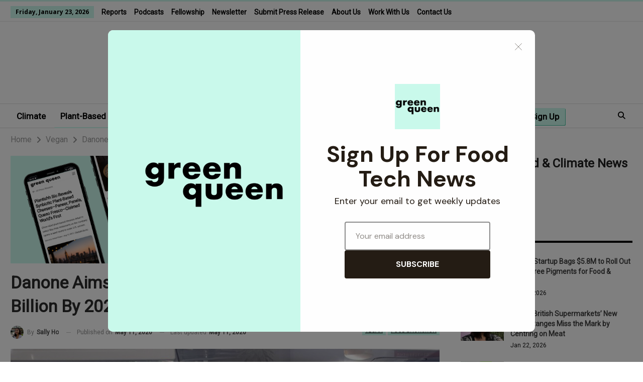

--- FILE ---
content_type: text/html; charset=UTF-8
request_url: https://www.greenqueen.com.hk/danone-aims-to-double-plant-based-sales-to-us5-4-billion-by-2025/
body_size: 29102
content:
	<!DOCTYPE html>
		<!--[if IE 8]>
	<html class="ie ie8" lang="en-US"> <![endif]-->
	<!--[if IE 9]>
	<html class="ie ie9" lang="en-US"> <![endif]-->
	<!--[if gt IE 9]><!-->
<html lang="en-US"> <!--<![endif]-->
	<head>
		<!-- Google Tag Manager -->
<script>(function(w,d,s,l,i){w[l]=w[l]||[];w[l].push({'gtm.start':
new Date().getTime(),event:'gtm.js'});var f=d.getElementsByTagName(s)[0],
j=d.createElement(s),dl=l!='dataLayer'?'&l='+l:'';j.async=true;j.src=
'https://www.googletagmanager.com/gtm.js?id='+i+dl;f.parentNode.insertBefore(j,f);
})(window,document,'script','dataLayer','GTM-KS266J');</script>
<!-- End Google Tag Manager -->
<script id="mcjs">!function(c,h,i,m,p){m=c.createElement(h),p=c.getElementsByTagName(h)[0],m.async=1,m.src=i,p.parentNode.insertBefore(m,p)}(document,"script","https://chimpstatic.com/mcjs-connected/js/users/fe92ca187ef02d217b9ff0472/83e72cebdf7ac241a5623ef07.js");</script>		<meta charset="UTF-8">
		<meta http-equiv="X-UA-Compatible" content="IE=edge">
		<meta name="viewport" content="width=device-width, initial-scale=1.0">
		<link rel="pingback" href="https://www.greenqueen.com.hk/xmlrpc.php"/>

		<meta name='robots' content='index, follow, max-image-preview:large, max-snippet:-1, max-video-preview:-1' />

	<!-- This site is optimized with the Yoast SEO plugin v25.5 - https://yoast.com/wordpress/plugins/seo/ -->
	<title>Danone Aims To Double Plant-Based Sales To US$5.4 Billion By 2025</title>
	<meta name="description" content="French food giant Danone is planning to dramatically increase its plant-based sales worldwide to capitalise on the fast-growing market." />
	<link rel="canonical" href="https://www.greenqueen.com.hk/danone-aims-to-double-plant-based-sales-to-us5-4-billion-by-2025/" />
	<meta property="og:locale" content="en_US" />
	<meta property="og:type" content="article" />
	<meta property="og:title" content="Danone Aims To Double Plant-Based Sales To US$5.4 Billion By 2025" />
	<meta property="og:description" content="French food giant Danone is planning to dramatically increase its plant-based sales worldwide to capitalise on the fast-growing market." />
	<meta property="og:url" content="https://www.greenqueen.com.hk/danone-aims-to-double-plant-based-sales-to-us5-4-billion-by-2025/" />
	<meta property="og:site_name" content="Green Queen" />
	<meta property="article:publisher" content="https://www.facebook.com/GreenQueenHK" />
	<meta property="article:published_time" content="2020-05-11T00:35:00+00:00" />
	<meta property="article:modified_time" content="2020-05-11T01:02:10+00:00" />
	<meta property="og:image" content="https://www.greenqueen.com.hk/wp-content/uploads/2020/05/danone-silk-products.jpg" />
	<meta property="og:image:width" content="1024" />
	<meta property="og:image:height" content="768" />
	<meta property="og:image:type" content="image/jpeg" />
	<meta name="author" content="Sally Ho" />
	<meta name="twitter:label1" content="Written by" />
	<meta name="twitter:data1" content="Sally Ho" />
	<meta name="twitter:label2" content="Est. reading time" />
	<meta name="twitter:data2" content="2 minutes" />
	<script type="application/ld+json" class="yoast-schema-graph">{"@context":"https://schema.org","@graph":[{"@type":"NewsArticle","@id":"https://www.greenqueen.com.hk/danone-aims-to-double-plant-based-sales-to-us5-4-billion-by-2025/#article","isPartOf":{"@id":"https://www.greenqueen.com.hk/danone-aims-to-double-plant-based-sales-to-us5-4-billion-by-2025/"},"author":{"name":"Sally Ho","@id":"https://www.greenqueen.com.hk/#/schema/person/e15bf6dc84243234be862b2069e08000"},"headline":"Danone Aims To Double Plant-Based Sales To US$5.4 Billion By 2025","datePublished":"2020-05-11T00:35:00+00:00","dateModified":"2020-05-11T01:02:10+00:00","mainEntityOfPage":{"@id":"https://www.greenqueen.com.hk/danone-aims-to-double-plant-based-sales-to-us5-4-billion-by-2025/"},"wordCount":500,"commentCount":0,"publisher":{"@id":"https://www.greenqueen.com.hk/#organization"},"image":{"@id":"https://www.greenqueen.com.hk/danone-aims-to-double-plant-based-sales-to-us5-4-billion-by-2025/#primaryimage"},"thumbnailUrl":"https://www.greenqueen.com.hk/wp-content/uploads/2020/05/danone-silk-products.jpg","keywords":["plant based dairy","plant-based","vegan","vegan dairy"],"articleSection":["Food &amp; Nutrition","Vegan"],"inLanguage":"en-US","potentialAction":[{"@type":"CommentAction","name":"Comment","target":["https://www.greenqueen.com.hk/danone-aims-to-double-plant-based-sales-to-us5-4-billion-by-2025/#respond"]}]},{"@type":"WebPage","@id":"https://www.greenqueen.com.hk/danone-aims-to-double-plant-based-sales-to-us5-4-billion-by-2025/","url":"https://www.greenqueen.com.hk/danone-aims-to-double-plant-based-sales-to-us5-4-billion-by-2025/","name":"Danone Aims To Double Plant-Based Sales To US$5.4 Billion By 2025","isPartOf":{"@id":"https://www.greenqueen.com.hk/#website"},"primaryImageOfPage":{"@id":"https://www.greenqueen.com.hk/danone-aims-to-double-plant-based-sales-to-us5-4-billion-by-2025/#primaryimage"},"image":{"@id":"https://www.greenqueen.com.hk/danone-aims-to-double-plant-based-sales-to-us5-4-billion-by-2025/#primaryimage"},"thumbnailUrl":"https://www.greenqueen.com.hk/wp-content/uploads/2020/05/danone-silk-products.jpg","datePublished":"2020-05-11T00:35:00+00:00","dateModified":"2020-05-11T01:02:10+00:00","description":"French food giant Danone is planning to dramatically increase its plant-based sales worldwide to capitalise on the fast-growing market.","breadcrumb":{"@id":"https://www.greenqueen.com.hk/danone-aims-to-double-plant-based-sales-to-us5-4-billion-by-2025/#breadcrumb"},"inLanguage":"en-US","potentialAction":[{"@type":"ReadAction","target":["https://www.greenqueen.com.hk/danone-aims-to-double-plant-based-sales-to-us5-4-billion-by-2025/"]}],"author":{"@id":"https://www.greenqueen.com.hk/#/schema/person/e15bf6dc84243234be862b2069e08000"}},{"@type":"ImageObject","inLanguage":"en-US","@id":"https://www.greenqueen.com.hk/danone-aims-to-double-plant-based-sales-to-us5-4-billion-by-2025/#primaryimage","url":"https://www.greenqueen.com.hk/wp-content/uploads/2020/05/danone-silk-products.jpg","contentUrl":"https://www.greenqueen.com.hk/wp-content/uploads/2020/05/danone-silk-products.jpg","width":1024,"height":768,"caption":"Courtesy: Danone"},{"@type":"BreadcrumbList","@id":"https://www.greenqueen.com.hk/danone-aims-to-double-plant-based-sales-to-us5-4-billion-by-2025/#breadcrumb","itemListElement":[{"@type":"ListItem","position":1,"name":"Home","item":"https://www.greenqueen.com.hk/"},{"@type":"ListItem","position":2,"name":"Danone Aims To Double Plant-Based Sales To US$5.4 Billion By 2025"}]},{"@type":"WebSite","@id":"https://www.greenqueen.com.hk/#website","url":"https://www.greenqueen.com.hk/","name":"Green Queen","description":"Award-Winning Impact Media - Climate &amp; Future Food Breaking News","publisher":{"@id":"https://www.greenqueen.com.hk/#organization"},"potentialAction":[{"@type":"SearchAction","target":{"@type":"EntryPoint","urlTemplate":"https://www.greenqueen.com.hk/?s={search_term_string}"},"query-input":{"@type":"PropertyValueSpecification","valueRequired":true,"valueName":"search_term_string"}}],"inLanguage":"en-US"},{"@type":"Organization","@id":"https://www.greenqueen.com.hk/#organization","name":"Green Queen","url":"https://www.greenqueen.com.hk/","logo":{"@type":"ImageObject","inLanguage":"en-US","@id":"https://www.greenqueen.com.hk/#/schema/logo/image/","url":"https://www.greenqueen.com.hk/wp-content/uploads/2014/07/Green-Queen-Logo-Small-PNG.png","contentUrl":"https://www.greenqueen.com.hk/wp-content/uploads/2014/07/Green-Queen-Logo-Small-PNG.png","width":645,"height":162,"caption":"Green Queen"},"image":{"@id":"https://www.greenqueen.com.hk/#/schema/logo/image/"},"sameAs":["https://www.facebook.com/GreenQueenHK","https://x.com/greenqueenhk"]},{"@type":"Person","@id":"https://www.greenqueen.com.hk/#/schema/person/e15bf6dc84243234be862b2069e08000","name":"Sally Ho","image":{"@type":"ImageObject","inLanguage":"en-US","@id":"https://www.greenqueen.com.hk/#/schema/person/image/84f2ceb1c48ad9791a5ccdbc4f9d8663","url":"https://www.greenqueen.com.hk/wp-content/uploads/2019/01/Profile-Photo-Sally-Ho.jpg","contentUrl":"https://www.greenqueen.com.hk/wp-content/uploads/2019/01/Profile-Photo-Sally-Ho.jpg","caption":"Sally Ho"},"description":"Sally Ho is Green Queen's former resident writer and lead reporter. Passionate about the environment, social issues and health, she is always looking into the latest climate stories in Hong Kong and beyond. A long-time vegan, she also hopes to promote healthy and plant-based lifestyle choices in Asia. Sally has a background in Politics and International Relations from her studies at the London School of Economics and Political Science.","url":"https://www.greenqueen.com.hk/author/sallyho/"}]}</script>
	<!-- / Yoast SEO plugin. -->


<link rel='dns-prefetch' href='//fonts.googleapis.com' />
<link rel="alternate" type="application/rss+xml" title="Green Queen &raquo; Feed" href="https://www.greenqueen.com.hk/feed/" />
<link rel="alternate" type="application/rss+xml" title="Green Queen &raquo; Comments Feed" href="https://www.greenqueen.com.hk/comments/feed/" />
<link rel="alternate" type="application/rss+xml" title="Green Queen &raquo; Danone Aims To Double Plant-Based Sales To US$5.4 Billion By 2025 Comments Feed" href="https://www.greenqueen.com.hk/danone-aims-to-double-plant-based-sales-to-us5-4-billion-by-2025/feed/" />
		<!-- This site uses the Google Analytics by MonsterInsights plugin v9.11.1 - Using Analytics tracking - https://www.monsterinsights.com/ -->
							<script src="//www.googletagmanager.com/gtag/js?id=G-DB9KYTHYD7"  data-cfasync="false" data-wpfc-render="false" type="text/javascript" async></script>
			<script data-cfasync="false" data-wpfc-render="false" type="text/javascript">
				var mi_version = '9.11.1';
				var mi_track_user = true;
				var mi_no_track_reason = '';
								var MonsterInsightsDefaultLocations = {"page_location":"https:\/\/www.greenqueen.com.hk\/danone-aims-to-double-plant-based-sales-to-us5-4-billion-by-2025\/"};
								MonsterInsightsDefaultLocations.page_location = window.location.href;
								if ( typeof MonsterInsightsPrivacyGuardFilter === 'function' ) {
					var MonsterInsightsLocations = (typeof MonsterInsightsExcludeQuery === 'object') ? MonsterInsightsPrivacyGuardFilter( MonsterInsightsExcludeQuery ) : MonsterInsightsPrivacyGuardFilter( MonsterInsightsDefaultLocations );
				} else {
					var MonsterInsightsLocations = (typeof MonsterInsightsExcludeQuery === 'object') ? MonsterInsightsExcludeQuery : MonsterInsightsDefaultLocations;
				}

								var disableStrs = [
										'ga-disable-G-DB9KYTHYD7',
									];

				/* Function to detect opted out users */
				function __gtagTrackerIsOptedOut() {
					for (var index = 0; index < disableStrs.length; index++) {
						if (document.cookie.indexOf(disableStrs[index] + '=true') > -1) {
							return true;
						}
					}

					return false;
				}

				/* Disable tracking if the opt-out cookie exists. */
				if (__gtagTrackerIsOptedOut()) {
					for (var index = 0; index < disableStrs.length; index++) {
						window[disableStrs[index]] = true;
					}
				}

				/* Opt-out function */
				function __gtagTrackerOptout() {
					for (var index = 0; index < disableStrs.length; index++) {
						document.cookie = disableStrs[index] + '=true; expires=Thu, 31 Dec 2099 23:59:59 UTC; path=/';
						window[disableStrs[index]] = true;
					}
				}

				if ('undefined' === typeof gaOptout) {
					function gaOptout() {
						__gtagTrackerOptout();
					}
				}
								window.dataLayer = window.dataLayer || [];

				window.MonsterInsightsDualTracker = {
					helpers: {},
					trackers: {},
				};
				if (mi_track_user) {
					function __gtagDataLayer() {
						dataLayer.push(arguments);
					}

					function __gtagTracker(type, name, parameters) {
						if (!parameters) {
							parameters = {};
						}

						if (parameters.send_to) {
							__gtagDataLayer.apply(null, arguments);
							return;
						}

						if (type === 'event') {
														parameters.send_to = monsterinsights_frontend.v4_id;
							var hookName = name;
							if (typeof parameters['event_category'] !== 'undefined') {
								hookName = parameters['event_category'] + ':' + name;
							}

							if (typeof MonsterInsightsDualTracker.trackers[hookName] !== 'undefined') {
								MonsterInsightsDualTracker.trackers[hookName](parameters);
							} else {
								__gtagDataLayer('event', name, parameters);
							}
							
						} else {
							__gtagDataLayer.apply(null, arguments);
						}
					}

					__gtagTracker('js', new Date());
					__gtagTracker('set', {
						'developer_id.dZGIzZG': true,
											});
					if ( MonsterInsightsLocations.page_location ) {
						__gtagTracker('set', MonsterInsightsLocations);
					}
										__gtagTracker('config', 'G-DB9KYTHYD7', {"forceSSL":"true"} );
										window.gtag = __gtagTracker;										(function () {
						/* https://developers.google.com/analytics/devguides/collection/analyticsjs/ */
						/* ga and __gaTracker compatibility shim. */
						var noopfn = function () {
							return null;
						};
						var newtracker = function () {
							return new Tracker();
						};
						var Tracker = function () {
							return null;
						};
						var p = Tracker.prototype;
						p.get = noopfn;
						p.set = noopfn;
						p.send = function () {
							var args = Array.prototype.slice.call(arguments);
							args.unshift('send');
							__gaTracker.apply(null, args);
						};
						var __gaTracker = function () {
							var len = arguments.length;
							if (len === 0) {
								return;
							}
							var f = arguments[len - 1];
							if (typeof f !== 'object' || f === null || typeof f.hitCallback !== 'function') {
								if ('send' === arguments[0]) {
									var hitConverted, hitObject = false, action;
									if ('event' === arguments[1]) {
										if ('undefined' !== typeof arguments[3]) {
											hitObject = {
												'eventAction': arguments[3],
												'eventCategory': arguments[2],
												'eventLabel': arguments[4],
												'value': arguments[5] ? arguments[5] : 1,
											}
										}
									}
									if ('pageview' === arguments[1]) {
										if ('undefined' !== typeof arguments[2]) {
											hitObject = {
												'eventAction': 'page_view',
												'page_path': arguments[2],
											}
										}
									}
									if (typeof arguments[2] === 'object') {
										hitObject = arguments[2];
									}
									if (typeof arguments[5] === 'object') {
										Object.assign(hitObject, arguments[5]);
									}
									if ('undefined' !== typeof arguments[1].hitType) {
										hitObject = arguments[1];
										if ('pageview' === hitObject.hitType) {
											hitObject.eventAction = 'page_view';
										}
									}
									if (hitObject) {
										action = 'timing' === arguments[1].hitType ? 'timing_complete' : hitObject.eventAction;
										hitConverted = mapArgs(hitObject);
										__gtagTracker('event', action, hitConverted);
									}
								}
								return;
							}

							function mapArgs(args) {
								var arg, hit = {};
								var gaMap = {
									'eventCategory': 'event_category',
									'eventAction': 'event_action',
									'eventLabel': 'event_label',
									'eventValue': 'event_value',
									'nonInteraction': 'non_interaction',
									'timingCategory': 'event_category',
									'timingVar': 'name',
									'timingValue': 'value',
									'timingLabel': 'event_label',
									'page': 'page_path',
									'location': 'page_location',
									'title': 'page_title',
									'referrer' : 'page_referrer',
								};
								for (arg in args) {
																		if (!(!args.hasOwnProperty(arg) || !gaMap.hasOwnProperty(arg))) {
										hit[gaMap[arg]] = args[arg];
									} else {
										hit[arg] = args[arg];
									}
								}
								return hit;
							}

							try {
								f.hitCallback();
							} catch (ex) {
							}
						};
						__gaTracker.create = newtracker;
						__gaTracker.getByName = newtracker;
						__gaTracker.getAll = function () {
							return [];
						};
						__gaTracker.remove = noopfn;
						__gaTracker.loaded = true;
						window['__gaTracker'] = __gaTracker;
					})();
									} else {
										console.log("");
					(function () {
						function __gtagTracker() {
							return null;
						}

						window['__gtagTracker'] = __gtagTracker;
						window['gtag'] = __gtagTracker;
					})();
									}
			</script>
							<!-- / Google Analytics by MonsterInsights -->
		<style id='wp-emoji-styles-inline-css' type='text/css'>

	img.wp-smiley, img.emoji {
		display: inline !important;
		border: none !important;
		box-shadow: none !important;
		height: 1em !important;
		width: 1em !important;
		margin: 0 0.07em !important;
		vertical-align: -0.1em !important;
		background: none !important;
		padding: 0 !important;
	}
</style>
<link rel='stylesheet' id='wp-block-library-css' href='https://www.greenqueen.com.hk/wp-includes/css/dist/block-library/style.min.css?ver=6.6.4' type='text/css' media='all' />
<style id='classic-theme-styles-inline-css' type='text/css'>
/*! This file is auto-generated */
.wp-block-button__link{color:#fff;background-color:#32373c;border-radius:9999px;box-shadow:none;text-decoration:none;padding:calc(.667em + 2px) calc(1.333em + 2px);font-size:1.125em}.wp-block-file__button{background:#32373c;color:#fff;text-decoration:none}
</style>
<style id='global-styles-inline-css' type='text/css'>
:root{--wp--preset--aspect-ratio--square: 1;--wp--preset--aspect-ratio--4-3: 4/3;--wp--preset--aspect-ratio--3-4: 3/4;--wp--preset--aspect-ratio--3-2: 3/2;--wp--preset--aspect-ratio--2-3: 2/3;--wp--preset--aspect-ratio--16-9: 16/9;--wp--preset--aspect-ratio--9-16: 9/16;--wp--preset--color--black: #000000;--wp--preset--color--cyan-bluish-gray: #abb8c3;--wp--preset--color--white: #ffffff;--wp--preset--color--pale-pink: #f78da7;--wp--preset--color--vivid-red: #cf2e2e;--wp--preset--color--luminous-vivid-orange: #ff6900;--wp--preset--color--luminous-vivid-amber: #fcb900;--wp--preset--color--light-green-cyan: #7bdcb5;--wp--preset--color--vivid-green-cyan: #00d084;--wp--preset--color--pale-cyan-blue: #8ed1fc;--wp--preset--color--vivid-cyan-blue: #0693e3;--wp--preset--color--vivid-purple: #9b51e0;--wp--preset--gradient--vivid-cyan-blue-to-vivid-purple: linear-gradient(135deg,rgba(6,147,227,1) 0%,rgb(155,81,224) 100%);--wp--preset--gradient--light-green-cyan-to-vivid-green-cyan: linear-gradient(135deg,rgb(122,220,180) 0%,rgb(0,208,130) 100%);--wp--preset--gradient--luminous-vivid-amber-to-luminous-vivid-orange: linear-gradient(135deg,rgba(252,185,0,1) 0%,rgba(255,105,0,1) 100%);--wp--preset--gradient--luminous-vivid-orange-to-vivid-red: linear-gradient(135deg,rgba(255,105,0,1) 0%,rgb(207,46,46) 100%);--wp--preset--gradient--very-light-gray-to-cyan-bluish-gray: linear-gradient(135deg,rgb(238,238,238) 0%,rgb(169,184,195) 100%);--wp--preset--gradient--cool-to-warm-spectrum: linear-gradient(135deg,rgb(74,234,220) 0%,rgb(151,120,209) 20%,rgb(207,42,186) 40%,rgb(238,44,130) 60%,rgb(251,105,98) 80%,rgb(254,248,76) 100%);--wp--preset--gradient--blush-light-purple: linear-gradient(135deg,rgb(255,206,236) 0%,rgb(152,150,240) 100%);--wp--preset--gradient--blush-bordeaux: linear-gradient(135deg,rgb(254,205,165) 0%,rgb(254,45,45) 50%,rgb(107,0,62) 100%);--wp--preset--gradient--luminous-dusk: linear-gradient(135deg,rgb(255,203,112) 0%,rgb(199,81,192) 50%,rgb(65,88,208) 100%);--wp--preset--gradient--pale-ocean: linear-gradient(135deg,rgb(255,245,203) 0%,rgb(182,227,212) 50%,rgb(51,167,181) 100%);--wp--preset--gradient--electric-grass: linear-gradient(135deg,rgb(202,248,128) 0%,rgb(113,206,126) 100%);--wp--preset--gradient--midnight: linear-gradient(135deg,rgb(2,3,129) 0%,rgb(40,116,252) 100%);--wp--preset--font-size--small: 13px;--wp--preset--font-size--medium: 20px;--wp--preset--font-size--large: 36px;--wp--preset--font-size--x-large: 42px;--wp--preset--spacing--20: 0.44rem;--wp--preset--spacing--30: 0.67rem;--wp--preset--spacing--40: 1rem;--wp--preset--spacing--50: 1.5rem;--wp--preset--spacing--60: 2.25rem;--wp--preset--spacing--70: 3.38rem;--wp--preset--spacing--80: 5.06rem;--wp--preset--shadow--natural: 6px 6px 9px rgba(0, 0, 0, 0.2);--wp--preset--shadow--deep: 12px 12px 50px rgba(0, 0, 0, 0.4);--wp--preset--shadow--sharp: 6px 6px 0px rgba(0, 0, 0, 0.2);--wp--preset--shadow--outlined: 6px 6px 0px -3px rgba(255, 255, 255, 1), 6px 6px rgba(0, 0, 0, 1);--wp--preset--shadow--crisp: 6px 6px 0px rgba(0, 0, 0, 1);}:where(.is-layout-flex){gap: 0.5em;}:where(.is-layout-grid){gap: 0.5em;}body .is-layout-flex{display: flex;}.is-layout-flex{flex-wrap: wrap;align-items: center;}.is-layout-flex > :is(*, div){margin: 0;}body .is-layout-grid{display: grid;}.is-layout-grid > :is(*, div){margin: 0;}:where(.wp-block-columns.is-layout-flex){gap: 2em;}:where(.wp-block-columns.is-layout-grid){gap: 2em;}:where(.wp-block-post-template.is-layout-flex){gap: 1.25em;}:where(.wp-block-post-template.is-layout-grid){gap: 1.25em;}.has-black-color{color: var(--wp--preset--color--black) !important;}.has-cyan-bluish-gray-color{color: var(--wp--preset--color--cyan-bluish-gray) !important;}.has-white-color{color: var(--wp--preset--color--white) !important;}.has-pale-pink-color{color: var(--wp--preset--color--pale-pink) !important;}.has-vivid-red-color{color: var(--wp--preset--color--vivid-red) !important;}.has-luminous-vivid-orange-color{color: var(--wp--preset--color--luminous-vivid-orange) !important;}.has-luminous-vivid-amber-color{color: var(--wp--preset--color--luminous-vivid-amber) !important;}.has-light-green-cyan-color{color: var(--wp--preset--color--light-green-cyan) !important;}.has-vivid-green-cyan-color{color: var(--wp--preset--color--vivid-green-cyan) !important;}.has-pale-cyan-blue-color{color: var(--wp--preset--color--pale-cyan-blue) !important;}.has-vivid-cyan-blue-color{color: var(--wp--preset--color--vivid-cyan-blue) !important;}.has-vivid-purple-color{color: var(--wp--preset--color--vivid-purple) !important;}.has-black-background-color{background-color: var(--wp--preset--color--black) !important;}.has-cyan-bluish-gray-background-color{background-color: var(--wp--preset--color--cyan-bluish-gray) !important;}.has-white-background-color{background-color: var(--wp--preset--color--white) !important;}.has-pale-pink-background-color{background-color: var(--wp--preset--color--pale-pink) !important;}.has-vivid-red-background-color{background-color: var(--wp--preset--color--vivid-red) !important;}.has-luminous-vivid-orange-background-color{background-color: var(--wp--preset--color--luminous-vivid-orange) !important;}.has-luminous-vivid-amber-background-color{background-color: var(--wp--preset--color--luminous-vivid-amber) !important;}.has-light-green-cyan-background-color{background-color: var(--wp--preset--color--light-green-cyan) !important;}.has-vivid-green-cyan-background-color{background-color: var(--wp--preset--color--vivid-green-cyan) !important;}.has-pale-cyan-blue-background-color{background-color: var(--wp--preset--color--pale-cyan-blue) !important;}.has-vivid-cyan-blue-background-color{background-color: var(--wp--preset--color--vivid-cyan-blue) !important;}.has-vivid-purple-background-color{background-color: var(--wp--preset--color--vivid-purple) !important;}.has-black-border-color{border-color: var(--wp--preset--color--black) !important;}.has-cyan-bluish-gray-border-color{border-color: var(--wp--preset--color--cyan-bluish-gray) !important;}.has-white-border-color{border-color: var(--wp--preset--color--white) !important;}.has-pale-pink-border-color{border-color: var(--wp--preset--color--pale-pink) !important;}.has-vivid-red-border-color{border-color: var(--wp--preset--color--vivid-red) !important;}.has-luminous-vivid-orange-border-color{border-color: var(--wp--preset--color--luminous-vivid-orange) !important;}.has-luminous-vivid-amber-border-color{border-color: var(--wp--preset--color--luminous-vivid-amber) !important;}.has-light-green-cyan-border-color{border-color: var(--wp--preset--color--light-green-cyan) !important;}.has-vivid-green-cyan-border-color{border-color: var(--wp--preset--color--vivid-green-cyan) !important;}.has-pale-cyan-blue-border-color{border-color: var(--wp--preset--color--pale-cyan-blue) !important;}.has-vivid-cyan-blue-border-color{border-color: var(--wp--preset--color--vivid-cyan-blue) !important;}.has-vivid-purple-border-color{border-color: var(--wp--preset--color--vivid-purple) !important;}.has-vivid-cyan-blue-to-vivid-purple-gradient-background{background: var(--wp--preset--gradient--vivid-cyan-blue-to-vivid-purple) !important;}.has-light-green-cyan-to-vivid-green-cyan-gradient-background{background: var(--wp--preset--gradient--light-green-cyan-to-vivid-green-cyan) !important;}.has-luminous-vivid-amber-to-luminous-vivid-orange-gradient-background{background: var(--wp--preset--gradient--luminous-vivid-amber-to-luminous-vivid-orange) !important;}.has-luminous-vivid-orange-to-vivid-red-gradient-background{background: var(--wp--preset--gradient--luminous-vivid-orange-to-vivid-red) !important;}.has-very-light-gray-to-cyan-bluish-gray-gradient-background{background: var(--wp--preset--gradient--very-light-gray-to-cyan-bluish-gray) !important;}.has-cool-to-warm-spectrum-gradient-background{background: var(--wp--preset--gradient--cool-to-warm-spectrum) !important;}.has-blush-light-purple-gradient-background{background: var(--wp--preset--gradient--blush-light-purple) !important;}.has-blush-bordeaux-gradient-background{background: var(--wp--preset--gradient--blush-bordeaux) !important;}.has-luminous-dusk-gradient-background{background: var(--wp--preset--gradient--luminous-dusk) !important;}.has-pale-ocean-gradient-background{background: var(--wp--preset--gradient--pale-ocean) !important;}.has-electric-grass-gradient-background{background: var(--wp--preset--gradient--electric-grass) !important;}.has-midnight-gradient-background{background: var(--wp--preset--gradient--midnight) !important;}.has-small-font-size{font-size: var(--wp--preset--font-size--small) !important;}.has-medium-font-size{font-size: var(--wp--preset--font-size--medium) !important;}.has-large-font-size{font-size: var(--wp--preset--font-size--large) !important;}.has-x-large-font-size{font-size: var(--wp--preset--font-size--x-large) !important;}
:where(.wp-block-post-template.is-layout-flex){gap: 1.25em;}:where(.wp-block-post-template.is-layout-grid){gap: 1.25em;}
:where(.wp-block-columns.is-layout-flex){gap: 2em;}:where(.wp-block-columns.is-layout-grid){gap: 2em;}
:root :where(.wp-block-pullquote){font-size: 1.5em;line-height: 1.6;}
</style>
<link rel='stylesheet' id='bcct_style-css' href='https://www.greenqueen.com.hk/wp-content/plugins/better-click-to-tweet/assets/css/styles.css?ver=3.0' type='text/css' media='all' />
<link rel='stylesheet' id='press-release-frontend-css' href='https://www.greenqueen.com.hk/wp-content/plugins/press-release-display/assets/css/press-release-frontend.css?ver=1755946587' type='text/css' media='all' />
<link rel='stylesheet' id='child-style-css' href='https://www.greenqueen.com.hk/wp-content/themes/publisher-child/custom-style.css?ver=6.6.4' type='text/css' media='all' />
<link rel='stylesheet' id='bf-slick-css' href='https://www.greenqueen.com.hk/wp-content/themes/publisher/includes/libs/better-framework/assets/css/slick.min.css?ver=3.15.0' type='text/css' media='all' />
<link rel='stylesheet' id='wpbdp-regions-style-css' href='https://www.greenqueen.com.hk/wp-content/plugins/business-directory-regions/resources/css/style.css?ver=5.1.6' type='text/css' media='all' />
<link rel='stylesheet' id='heateor_sss_frontend_css-css' href='https://www.greenqueen.com.hk/wp-content/plugins/sassy-social-share/public/css/sassy-social-share-public.css?ver=3.3.79' type='text/css' media='all' />
<style id='heateor_sss_frontend_css-inline-css' type='text/css'>
.heateor_sss_button_instagram span.heateor_sss_svg,a.heateor_sss_instagram span.heateor_sss_svg{background:radial-gradient(circle at 30% 107%,#fdf497 0,#fdf497 5%,#fd5949 45%,#d6249f 60%,#285aeb 90%)}.heateor_sss_horizontal_sharing .heateor_sss_svg,.heateor_sss_standard_follow_icons_container .heateor_sss_svg{color:#fff;border-width:0px;border-style:solid;border-color:transparent}.heateor_sss_horizontal_sharing .heateorSssTCBackground{color:#666}.heateor_sss_horizontal_sharing span.heateor_sss_svg:hover,.heateor_sss_standard_follow_icons_container span.heateor_sss_svg:hover{border-color:transparent;}.heateor_sss_vertical_sharing span.heateor_sss_svg,.heateor_sss_floating_follow_icons_container span.heateor_sss_svg{color:#fff;border-width:0px;border-style:solid;border-color:transparent;}.heateor_sss_vertical_sharing .heateorSssTCBackground{color:#666;}.heateor_sss_vertical_sharing span.heateor_sss_svg:hover,.heateor_sss_floating_follow_icons_container span.heateor_sss_svg:hover{border-color:transparent;}@media screen and (max-width:783px) {.heateor_sss_vertical_sharing{display:none!important}}
</style>
<link rel='stylesheet' id='tablepress-default-css' href='https://www.greenqueen.com.hk/wp-content/plugins/tablepress/css/build/default.css?ver=3.2.5' type='text/css' media='all' />
<link rel='stylesheet' id='pretty-photo-css' href='https://www.greenqueen.com.hk/wp-content/themes/publisher/includes/libs/better-framework/assets/css/pretty-photo.min.css?ver=3.15.0' type='text/css' media='all' />
<link rel='stylesheet' id='bs-icons-css' href='https://www.greenqueen.com.hk/wp-content/themes/publisher/includes/libs/better-framework/assets/css/bs-icons.css?ver=3.15.0' type='text/css' media='all' />
<link rel='stylesheet' id='theme-libs-css' href='https://www.greenqueen.com.hk/wp-content/themes/publisher/css/theme-libs.min.css?ver=7.11.0' type='text/css' media='all' />
<link rel='stylesheet' id='fontawesome-css' href='https://www.greenqueen.com.hk/wp-content/themes/publisher/includes/libs/better-framework/assets/css/font-awesome.min.css?ver=3.15.0' type='text/css' media='all' />
<link rel='stylesheet' id='publisher-css' href='https://www.greenqueen.com.hk/wp-content/themes/publisher/style-7.11.0.min.css?ver=7.11.0' type='text/css' media='all' />
<link rel='stylesheet' id='publisher-child-css' href='https://www.greenqueen.com.hk/wp-content/themes/publisher-child/style.css?ver=1.0.0' type='text/css' media='all' />
<link rel='stylesheet' id='better-framework-main-fonts-css' href='https://fonts.googleapis.com/css?family=Open+Sans:400,700%7CFrank+Ruhl+Libre:500,700,400%7CRoboto:400&#038;display=swap' type='text/css' media='all' />
<link rel='stylesheet' id='publisher-theme-clean-fashion-css' href='https://www.greenqueen.com.hk/wp-content/themes/publisher/includes/styles/clean-fashion/style.min.css?ver=7.11.0' type='text/css' media='all' />
<script>var jquery_placeholder_url = 'https://www.greenqueen.com.hk/wp-content/plugins/gravity-forms-placeholders/jquery.placeholder-1.0.1.js';</script><script type="text/javascript" src="https://www.greenqueen.com.hk/wp-content/plugins/google-analytics-for-wordpress/assets/js/frontend-gtag.js?ver=9.11.1" id="monsterinsights-frontend-script-js" async="async" data-wp-strategy="async"></script>
<script data-cfasync="false" data-wpfc-render="false" type="text/javascript" id='monsterinsights-frontend-script-js-extra'>/* <![CDATA[ */
var monsterinsights_frontend = {"js_events_tracking":"true","download_extensions":"doc,pdf,ppt,zip,xls,docx,pptx,xlsx","inbound_paths":"[]","home_url":"https:\/\/www.greenqueen.com.hk","hash_tracking":"false","v4_id":"G-DB9KYTHYD7"};/* ]]> */
</script>
<script type="text/javascript" src="https://www.greenqueen.com.hk/wp-includes/js/jquery/jquery.min.js?ver=3.7.1" id="jquery-core-js"></script>
<script type="text/javascript" src="https://www.greenqueen.com.hk/wp-includes/js/jquery/jquery-migrate.min.js?ver=3.4.1" id="jquery-migrate-js"></script>
<!--[if lt IE 9]>
<script type="text/javascript" src="https://www.greenqueen.com.hk/wp-content/themes/publisher/includes/libs/better-framework/assets/js/html5shiv.min.js?ver=3.15.0" id="bf-html5shiv-js"></script>
<![endif]-->
<!--[if lt IE 9]>
<script type="text/javascript" src="https://www.greenqueen.com.hk/wp-content/themes/publisher/includes/libs/better-framework/assets/js/respond.min.js?ver=3.15.0" id="bf-respond-js"></script>
<![endif]-->
<script type="text/javascript" src="https://www.greenqueen.com.hk/wp-content/plugins/gravity-forms-placeholders/gf.placeholders.js?ver=1.0" id="_gf_placeholders-js"></script>
<link rel="https://api.w.org/" href="https://www.greenqueen.com.hk/wp-json/" /><link rel="alternate" title="JSON" type="application/json" href="https://www.greenqueen.com.hk/wp-json/wp/v2/posts/38982" /><link rel="EditURI" type="application/rsd+xml" title="RSD" href="https://www.greenqueen.com.hk/xmlrpc.php?rsd" />
<link rel='shortlink' href='https://www.greenqueen.com.hk/?p=38982' />
<link rel="alternate" title="oEmbed (JSON)" type="application/json+oembed" href="https://www.greenqueen.com.hk/wp-json/oembed/1.0/embed?url=https%3A%2F%2Fwww.greenqueen.com.hk%2Fdanone-aims-to-double-plant-based-sales-to-us5-4-billion-by-2025%2F" />
<link rel="alternate" title="oEmbed (XML)" type="text/xml+oembed" href="https://www.greenqueen.com.hk/wp-json/oembed/1.0/embed?url=https%3A%2F%2Fwww.greenqueen.com.hk%2Fdanone-aims-to-double-plant-based-sales-to-us5-4-billion-by-2025%2F&#038;format=xml" />
<meta name="ahrefs-site-verification" content="0611d534568f87b2bf7368332f88e61fbd1ba2ff547a4da6fc7c897695d4eb22">
<meta property="fb:app_id" content="261849287657428" />
<meta property="fb:pages" content="208297782569031" />
<meta name="pocket-site-verification" content="9483953367df0752e2143944d51978" />			<link rel="shortcut icon" href="https://www.greenqueen.com.hk/wp-content/uploads/2025/07/cropped-New-GQ-favicon.png">			<link rel="apple-touch-icon" href="https://www.greenqueen.com.hk/wp-content/uploads/2025/07/cropped-New-GQ-favicon.png">			<link rel="apple-touch-icon" sizes="114x114" href="https://www.greenqueen.com.hk/wp-content/uploads/2025/07/cropped-New-GQ-favicon.png">			<link rel="apple-touch-icon" sizes="72x72" href="https://www.greenqueen.com.hk/wp-content/uploads/2025/07/cropped-New-GQ-favicon.png">			<link rel="apple-touch-icon" sizes="144x144" href="https://www.greenqueen.com.hk/wp-content/uploads/2025/07/cropped-New-GQ-favicon.png"><meta name="generator" content="Powered by WPBakery Page Builder - drag and drop page builder for WordPress."/>
<script type="application/ld+json">{
    "@context": "http://schema.org/",
    "@type": "Organization",
    "@id": "#organization",
    "logo": {
        "@type": "ImageObject",
        "url": "https://www.greenqueen.com.hk/wp-content/uploads/2024/09/green-queen-logo-short-main.png"
    },
    "url": "https://www.greenqueen.com.hk/",
    "name": "Green Queen",
    "description": "Award-Winning Impact Media - Climate &amp; Future Food Breaking News"
}</script>
<script type="application/ld+json">{
    "@context": "http://schema.org/",
    "@type": "WebSite",
    "name": "Green Queen",
    "alternateName": "Award-Winning Impact Media - Climate &amp; Future Food Breaking News",
    "url": "https://www.greenqueen.com.hk/"
}</script>
<script type="application/ld+json">{
    "@context": "http://schema.org/",
    "@type": "NewsArticle",
    "headline": "Danone Aims To Double Plant-Based Sales To US$5.4 Billion By 2025",
    "description": "French multinational food giant Danone is planning to dramatically increase its plant-based sales worldwide to capitalise on the fast-growing market. In a new statement, the company announced that it is creating a dedicated Plant-Based Acceleration U",
    "datePublished": "2020-05-11",
    "dateModified": "2020-05-11",
    "author": {
        "@type": "Person",
        "@id": "#person-SallyHo",
        "name": "Sally Ho"
    },
    "image": "https://www.greenqueen.com.hk/wp-content/uploads/2020/05/danone-silk-products.jpg",
    "interactionStatistic": [
        {
            "@type": "InteractionCounter",
            "interactionType": "http://schema.org/CommentAction",
            "userInteractionCount": "0"
        }
    ],
    "publisher": {
        "@id": "#organization"
    },
    "mainEntityOfPage": "https://www.greenqueen.com.hk/danone-aims-to-double-plant-based-sales-to-us5-4-billion-by-2025/"
}</script>
<link rel='stylesheet' id='7.11.0-1768956428' href='https://www.greenqueen.com.hk/wp-content/bs-booster-cache/3ab9b40b5891ca5058f0955f7d874c86.css' type='text/css' media='all' />
<link rel="icon" href="https://www.greenqueen.com.hk/wp-content/uploads/2025/07/cropped-New-GQ-favicon-32x32.png" sizes="32x32" />
<link rel="icon" href="https://www.greenqueen.com.hk/wp-content/uploads/2025/07/cropped-New-GQ-favicon-192x192.png" sizes="192x192" />
<link rel="apple-touch-icon" href="https://www.greenqueen.com.hk/wp-content/uploads/2025/07/cropped-New-GQ-favicon-180x180.png" />
<meta name="msapplication-TileImage" content="https://www.greenqueen.com.hk/wp-content/uploads/2025/07/cropped-New-GQ-favicon-270x270.png" />

<!-- BetterFramework Head Inline CSS -->
<style>
.menu-button { 
background-color:#47c6a3;
border:1px;
border-radius:2px;
-webkit-box-shadow:1px 1px 0px 0px #47c6a3;
-moz-box-shadow:1px 1px 0px 0px #47c6a3;
box-shadow:1px 1px 0px 0px #47c6a3;
margin-top: 8px !important;
}
.menu-button a,  .menu-button a:hover, .menu-button a:active { 
color:#fff !important;
line-height: 34px !important;
}
#mc_embed_signup .button, #mc_embed_signup .button:hover {
    background-color: #47c6a3 !important;
}
.archive-title .page-heading {
    text-transform: capitalize;
}
.xdgkirvt.xdgkirvt-before-header, .xdgkirvt.xdgkirvt-before-header:before {
    background-color: #fff !important;
}
.rzfq.rzfq-before-header, .rzfq.rzfq-before-header:before {
    background-color: #fff !important;
}

</style>
<!-- /BetterFramework Head Inline CSS-->
<noscript><style> .wpb_animate_when_almost_visible { opacity: 1; }</style></noscript>	<meta name="generator" content="WP Rocket 3.20.0.3" data-wpr-features="wpr_preload_links wpr_desktop" /></head>

<body class="post-template-default single single-post postid-38982 single-format-standard bs-theme bs-publisher bs-publisher-clean-fashion active-light-box active-top-line ltr close-rh page-layout-2-col page-layout-2-col-right full-width active-sticky-sidebar main-menu-sticky-smart main-menu-full-width active-ajax-search single-cat-15204 single-prim-cat-15199 single-cat-15199  wpbdp-with-button-styles wpb-js-composer js-comp-ver-6.7.0 vc_responsive bs-ll-d" dir="ltr">
		<div data-rocket-location-hash="4b8012fbbeafd6f04dd470811b77bb50" class="main-wrap content-main-wrap">
			<header data-rocket-location-hash="5cfbc23a6bf9b9d9cb22a4f1f87b4f66" id="header" class="site-header header-style-2 full-width" itemscope="itemscope" itemtype="https://schema.org/WPHeader">

		<section data-rocket-location-hash="3bb9cfd7a333a023fb4227137b234acc" class="topbar topbar-style-1 hidden-xs hidden-xs">
	<div data-rocket-location-hash="4a399ee6a11a2db21788552693673f49" class="content-wrap">
		<div class="container">
			<div class="topbar-inner clearfix">

				
				<div class="section-menu">
						<div id="menu-top" class="menu top-menu-wrapper" role="navigation" itemscope="itemscope" itemtype="https://schema.org/SiteNavigationElement">
		<nav class="top-menu-container">

			<ul id="top-navigation" class="top-menu menu clearfix bsm-pure">
									<li id="topbar-date" class="menu-item menu-item-date">
					<span
						class="topbar-date">Friday, January 23, 2026</span>
					</li>
					<li id="menu-item-80911" class="menu-item menu-item-type-post_type menu-item-object-page better-anim-fade menu-item-80911"><a href="https://www.greenqueen.com.hk/reports/">Reports</a></li>
<li id="menu-item-80910" class="menu-item menu-item-type-post_type menu-item-object-page better-anim-fade menu-item-80910"><a href="https://www.greenqueen.com.hk/podcasts/">Podcasts</a></li>
<li id="menu-item-79579" class="menu-item menu-item-type-post_type menu-item-object-page better-anim-fade menu-item-79579"><a href="https://www.greenqueen.com.hk/climate-feed-fellowship/">Fellowship</a></li>
<li id="menu-item-78622" class="menu-item menu-item-type-custom menu-item-object-custom better-anim-fade menu-item-78622"><a target="_blank" rel="noopener" href="https://green-queen-future-food-weekly.beehiiv.com/">Newsletter</a></li>
<li id="menu-item-81040" class="menu-item menu-item-type-post_type menu-item-object-page better-anim-fade menu-item-81040"><a href="https://www.greenqueen.com.hk/submit-a-press-release/">Submit Press Release</a></li>
<li id="menu-item-77678" class="menu-item menu-item-type-post_type menu-item-object-page better-anim-fade menu-item-77678"><a href="https://www.greenqueen.com.hk/about-gq/">About Us</a></li>
<li id="menu-item-2301" class="menu-item menu-item-type-post_type menu-item-object-page better-anim-fade menu-item-2301"><a title="Services" href="https://www.greenqueen.com.hk/services/">Work With Us</a></li>
<li id="menu-item-22557" class="menu-item menu-item-type-post_type menu-item-object-page better-anim-fade menu-item-22557"><a href="https://www.greenqueen.com.hk/contact-gq/">Contact Us</a></li>
			</ul>

		</nav>
	</div>
				</div>
			</div>
		</div>
	</div>
</section>
		<div data-rocket-location-hash="ef9a53c525e848755b9184307921acbc" class="header-inner">
			<div class="content-wrap">
				<div class="container">
					<div class="row">
						<div class="row-height">
							<div class="logo-col col-xs-12">
								<div class="col-inside">
									<div id="site-branding" class="site-branding">
	<p  id="site-title" class="logo h1 img-logo">
	<a href="https://www.greenqueen.com.hk/" itemprop="url" rel="home">
					<img id="site-logo" src="https://www.greenqueen.com.hk/wp-content/uploads/2024/09/green-queen-logo-short-main.png"
			     alt="Publisher"  />

			<span class="site-title">Publisher - Award-Winning Impact Media - Climate &amp; Future Food Breaking News</span>
				</a>
</p>
</div><!-- .site-branding -->
								</div>
							</div>
													</div>
					</div>
				</div>
			</div>
		</div>

		<div data-rocket-location-hash="c888da7139fd0d4c39d4c241ec4318f2" id="menu-main" class="menu main-menu-wrapper show-search-item menu-actions-btn-width-1" role="navigation" itemscope="itemscope" itemtype="https://schema.org/SiteNavigationElement">
	<div class="main-menu-inner">
		<div class="content-wrap">
			<div class="container">

				<nav class="main-menu-container">
					<ul id="main-navigation" class="main-menu menu bsm-pure clearfix">
						<li id="menu-item-80998" class="menu-item menu-item-type-taxonomy menu-item-object-category menu-term-31710 better-anim-fade menu-item-80998"><a href="https://www.greenqueen.com.hk/category/climate-change-asia/">Climate</a></li>
<li id="menu-item-80997" class="menu-item menu-item-type-taxonomy menu-item-object-category current-post-ancestor current-menu-parent current-post-parent menu-term-15199 better-anim-fade menu-item-80997"><a href="https://www.greenqueen.com.hk/category/vegan/">Plant-Based</a></li>
<li id="menu-item-77679" class="menu-item menu-item-type-taxonomy menu-item-object-category menu-term-31057 better-anim-fade menu-item-77679"><a href="https://www.greenqueen.com.hk/category/monthly-columnists/">Opinion</a></li>
<li id="menu-item-45203" class="menu-item menu-item-type-taxonomy menu-item-object-category menu-term-52816 better-anim-fade menu-item-45203"><a href="https://www.greenqueen.com.hk/category/cellbased-protein-cultivated-meat/">Cultivated Meat</a></li>
<li id="menu-item-64539" class="menu-item menu-item-type-taxonomy menu-item-object-category menu-term-15223 better-anim-fade menu-item-64539"><a href="https://www.greenqueen.com.hk/category/fermented-foods/">Fermentation</a></li>
<li id="menu-item-77648" class="menu-item menu-item-type-taxonomy menu-item-object-category menu-term-43762 better-anim-fade menu-item-77648"><a href="https://www.greenqueen.com.hk/category/green-finance/">Funding</a></li>
<li id="menu-item-77649" class="menu-item menu-item-type-taxonomy menu-item-object-category menu-term-68931 better-anim-fade menu-item-77649"><a href="https://www.greenqueen.com.hk/category/policy-regulation/">Food Policy</a></li>
<li id="menu-item-80913" class="menu-item menu-item-type-taxonomy menu-item-object-category menu-term-68434 better-anim-fade menu-item-80913"><a href="https://www.greenqueen.com.hk/category/alt-dairy/">Alt Dairy</a></li>
<li id="menu-item-78621" class="menu-item menu-item-type-taxonomy menu-item-object-category menu-term-69058 better-anim-fade menu-item-78621"><a href="https://www.greenqueen.com.hk/category/alternative-fats-oils/">Alt Fats</a></li>
<li id="menu-item-79626" class="menu-item menu-item-type-taxonomy menu-item-object-category menu-term-69064 better-anim-fade menu-item-79626"><a href="https://www.greenqueen.com.hk/category/upfs-ultra-processed-foods/">UPFs</a></li>
<li id="menu-item-63947" class="menu-button menu-item menu-item-type-custom menu-item-object-custom better-anim-fade menu-item-63947"><a target="_blank" rel="noopener" href="https://green-queen-future-food-weekly.beehiiv.com/">Sign Up</a></li>
					</ul><!-- #main-navigation -->
											<div class="menu-action-buttons width-1">
															<div class="search-container close">
									<span class="search-handler"><i class="fa fa-search"></i></span>

									<div class="search-box clearfix">
										<form role="search" method="get" class="search-form clearfix" action="https://www.greenqueen.com.hk">
	<input type="search" class="search-field"
	       placeholder="Search..."
	       value="" name="s"
	       title="Search for:"
	       autocomplete="off">
	<input type="submit" class="search-submit" value="Search">
</form><!-- .search-form -->
									</div>
								</div>
														</div>
										</nav><!-- .main-menu-container -->

			</div>
		</div>
	</div>
</div><!-- .menu -->
	</header><!-- .header -->
	<div data-rocket-location-hash="d97cd8e68f5e457ffef15b9d7c77e27d" class="rh-header clearfix light deferred-block-exclude">
		<div data-rocket-location-hash="98728663437fe351fa5071caf2cedc76" class="rh-container clearfix">

			<div class="menu-container close">
				<span class="menu-handler"><span class="lines"></span></span>
			</div><!-- .menu-container -->

			<div class="logo-container rh-img-logo">
				<a href="https://www.greenqueen.com.hk/" itemprop="url" rel="home">
											<img src="https://www.greenqueen.com.hk/wp-content/uploads/2024/09/green-queen-logo-short-main.png"
						     alt="Green Queen"  />				</a>
			</div><!-- .logo-container -->
		</div><!-- .rh-container -->
	</div><!-- .rh-header -->
<nav role="navigation" aria-label="Breadcrumbs" class="bf-breadcrumb clearfix bc-top-style"><div class="container bf-breadcrumb-container"><ul class="bf-breadcrumb-items" itemscope itemtype="http://schema.org/BreadcrumbList"><meta name="numberOfItems" content="3" /><meta name="itemListOrder" content="Ascending" /><li itemprop="itemListElement" itemscope itemtype="http://schema.org/ListItem" class="bf-breadcrumb-item bf-breadcrumb-begin"><a itemprop="item" href="https://www.greenqueen.com.hk" rel="home"><span itemprop="name">Home</span></a><meta itemprop="position" content="1" /></li><li itemprop="itemListElement" itemscope itemtype="http://schema.org/ListItem" class="bf-breadcrumb-item"><a itemprop="item" href="https://www.greenqueen.com.hk/category/vegan/" ><span itemprop="name">Vegan</span></a><meta itemprop="position" content="2" /></li><li itemprop="itemListElement" itemscope itemtype="http://schema.org/ListItem" class="bf-breadcrumb-item bf-breadcrumb-end"><span itemprop="name">Danone Aims To Double Plant-Based Sales To US$5.4 Billion By 2025</span><meta itemprop="item" content="https://www.greenqueen.com.hk/danone-aims-to-double-plant-based-sales-to-us5-4-billion-by-2025/"/><meta itemprop="position" content="3" /></li></ul></div></nav><div class="content-wrap">
		<main data-rocket-location-hash="eddf4cb9642a121cc237d2e674465418" id="content" class="content-container">

		<div class="container layout-2-col layout-2-col-1 layout-right-sidebar layout-bc-before post-template-1">
			<div class="row main-section">
										<div class="col-sm-8 content-column">
								<div class="single-container">
		<article id="post-38982" class="post-38982 post type-post status-publish format-standard has-post-thumbnail  category-food-nutrition category-vegan tag-plant-based-dairy tag-plant-based tag-vegan tag-vegan-dairy single-post-content has-thumbnail">
			<div class="emxlfvny emxlfvny-above-post-box emxlfvny-pubadban emxlfvny-show-desktop emxlfvny-show-tablet-portrait emxlfvny-show-tablet-landscape emxlfvny-show-phone emxlfvny-loc-post_box_above emxlfvny-align-center emxlfvny-column-1 emxlfvny-clearfix no-bg-box-model"><div id="emxlfvny-81368-1755098668" class="emxlfvny-container emxlfvny-type-image " itemscope="" itemtype="https://schema.org/WPAdBlock" data-adid="81368" data-type="image"><a itemprop="url" class="emxlfvny-link" href="https://www.greenqueen.com.hk/submit-a-press-release/" target="_blank" ><img class="emxlfvny-image" src="https://www.greenqueen.com.hk/wp-content/uploads/2025/08/Green-Queen-Wire-Banner-Ad.png" alt="Green Queen Wire Article Banner" /></a></div></div>			<div class="post-header post-tp-1-header">
									<h1 class="single-post-title">
						<span class="post-title" itemprop="headline">Danone Aims To Double Plant-Based Sales To US$5.4 Billion By 2025</span></h1>
										<div class="post-meta-wrap clearfix">
						<div class="term-badges "><span class="term-badge term-15199"><a href="https://www.greenqueen.com.hk/category/vegan/">Vegan</a></span><span class="term-badge term-15204"><a href="https://www.greenqueen.com.hk/category/food-nutrition/">Food &amp; Nutrition</a></span></div><div class="post-meta single-post-meta">
			<a href="https://www.greenqueen.com.hk/author/sallyho/"
		   title="Browse Author Articles"
		   class="post-author-a post-author-avatar">
			<img alt='' src='https://www.greenqueen.com.hk/wp-content/uploads/2019/01/Profile-Photo-Sally-Ho.jpg' class='avatar avatar-26 photo avatar-default' height='26' width='26' /><span class="post-author-name">By <b>Sally Ho</b></span>		</a>
					<span class="time"><time class="post-published updated"
			                         datetime="2020-05-11T08:35:00+08:00">Published on <b>May 11, 2020</b></time></span>
						<span class="time"><time class="post-published updated"
			                         datetime="2020-05-11T09:02:10+08:00">Last updated <b>May 11, 2020</b></time></span>
			</div>
					</div>
									<div class="single-featured">
					<figure><a class="post-thumbnail open-lightbox" href="https://www.greenqueen.com.hk/wp-content/uploads/2020/05/danone-silk-products.jpg"><img  src="https://www.greenqueen.com.hk/wp-content/uploads/2020/05/danone-silk-products.jpg" width="1024" height="768" alt="danone emissions">						</a>
													<figcaption class="wp-caption-text">Courtesy: Danone</figcaption>
							</figure>
											</div>
			</div>
						<div class="entry-content clearfix single-post-content">
				<div class='heateorSssClear'></div><div  class='heateor_sss_sharing_container heateor_sss_horizontal_sharing' data-heateor-sss-href='https://www.greenqueen.com.hk/danone-aims-to-double-plant-based-sales-to-us5-4-billion-by-2025/'><div class='heateor_sss_sharing_title' style="font-weight:bold" ></div><div class="heateor_sss_sharing_ul"><a aria-label="Linkedin" class="heateor_sss_button_linkedin" href="https://www.linkedin.com/sharing/share-offsite/?url=https%3A%2F%2Fwww.greenqueen.com.hk%2Fdanone-aims-to-double-plant-based-sales-to-us5-4-billion-by-2025%2F" title="Linkedin" rel="nofollow noopener" target="_blank" style="font-size:32px!important;box-shadow:none;display:inline-block;vertical-align:middle"><span class="heateor_sss_svg heateor_sss_s__default heateor_sss_s_linkedin" style="background-color:#0077b5;width:70px;height:35px;display:inline-block;opacity:1;float:left;font-size:32px;box-shadow:none;display:inline-block;font-size:16px;padding:0 4px;vertical-align:middle;background-repeat:repeat;overflow:hidden;padding:0;cursor:pointer;box-sizing:content-box"><svg style="display:block;" focusable="false" aria-hidden="true" xmlns="http://www.w3.org/2000/svg" width="100%" height="100%" viewBox="0 0 32 32"><path d="M6.227 12.61h4.19v13.48h-4.19V12.61zm2.095-6.7a2.43 2.43 0 0 1 0 4.86c-1.344 0-2.428-1.09-2.428-2.43s1.084-2.43 2.428-2.43m4.72 6.7h4.02v1.84h.058c.56-1.058 1.927-2.176 3.965-2.176 4.238 0 5.02 2.792 5.02 6.42v7.395h-4.183v-6.56c0-1.564-.03-3.574-2.178-3.574-2.18 0-2.514 1.7-2.514 3.46v6.668h-4.187V12.61z" fill="#fff"></path></svg></span></a><a aria-label="Whatsapp" class="heateor_sss_whatsapp" href="https://api.whatsapp.com/send?text=Danone%20Aims%20To%20Double%20Plant-Based%20Sales%20To%20US%245.4%20Billion%20By%202025%20https%3A%2F%2Fwww.greenqueen.com.hk%2Fdanone-aims-to-double-plant-based-sales-to-us5-4-billion-by-2025%2F" title="Whatsapp" rel="nofollow noopener" target="_blank" style="font-size:32px!important;box-shadow:none;display:inline-block;vertical-align:middle"><span class="heateor_sss_svg" style="background-color:#55eb4c;width:70px;height:35px;display:inline-block;opacity:1;float:left;font-size:32px;box-shadow:none;display:inline-block;font-size:16px;padding:0 4px;vertical-align:middle;background-repeat:repeat;overflow:hidden;padding:0;cursor:pointer;box-sizing:content-box"><svg style="display:block;" focusable="false" aria-hidden="true" xmlns="http://www.w3.org/2000/svg" width="100%" height="100%" viewBox="-6 -5 40 40"><path class="heateor_sss_svg_stroke heateor_sss_no_fill" stroke="#fff" stroke-width="2" fill="none" d="M 11.579798566743314 24.396926207859085 A 10 10 0 1 0 6.808479557110079 20.73576436351046"></path><path d="M 7 19 l -1 6 l 6 -1" class="heateor_sss_no_fill heateor_sss_svg_stroke" stroke="#fff" stroke-width="2" fill="none"></path><path d="M 10 10 q -1 8 8 11 c 5 -1 0 -6 -1 -3 q -4 -3 -5 -5 c 4 -2 -1 -5 -1 -4" fill="#fff"></path></svg></span></a><a aria-label="Email" class="heateor_sss_email" href="https://www.greenqueen.com.hk/danone-aims-to-double-plant-based-sales-to-us5-4-billion-by-2025/" onclick="event.preventDefault();window.open('mailto:?subject=' + decodeURIComponent('Danone%20Aims%20To%20Double%20Plant-Based%20Sales%20To%20US%245.4%20Billion%20By%202025').replace('&', '%26') + '&body=https%3A%2F%2Fwww.greenqueen.com.hk%2Fdanone-aims-to-double-plant-based-sales-to-us5-4-billion-by-2025%2F', '_blank')" title="Email" rel="noopener" style="font-size:32px!important;box-shadow:none;display:inline-block;vertical-align:middle"><span class="heateor_sss_svg" style="background-color:#649a3f;width:70px;height:35px;display:inline-block;opacity:1;float:left;font-size:32px;box-shadow:none;display:inline-block;font-size:16px;padding:0 4px;vertical-align:middle;background-repeat:repeat;overflow:hidden;padding:0;cursor:pointer;box-sizing:content-box"><svg style="display:block;" focusable="false" aria-hidden="true" xmlns="http://www.w3.org/2000/svg" width="100%" height="100%" viewBox="-.75 -.5 36 36"><path d="M 5.5 11 h 23 v 1 l -11 6 l -11 -6 v -1 m 0 2 l 11 6 l 11 -6 v 11 h -22 v -11" stroke-width="1" fill="#fff"></path></svg></span></a><a aria-label="Reddit" class="heateor_sss_button_reddit" href="https://reddit.com/submit?url=https%3A%2F%2Fwww.greenqueen.com.hk%2Fdanone-aims-to-double-plant-based-sales-to-us5-4-billion-by-2025%2F&title=Danone%20Aims%20To%20Double%20Plant-Based%20Sales%20To%20US%245.4%20Billion%20By%202025" title="Reddit" rel="nofollow noopener" target="_blank" style="font-size:32px!important;box-shadow:none;display:inline-block;vertical-align:middle"><span class="heateor_sss_svg heateor_sss_s__default heateor_sss_s_reddit" style="background-color:#ff5700;width:70px;height:35px;display:inline-block;opacity:1;float:left;font-size:32px;box-shadow:none;display:inline-block;font-size:16px;padding:0 4px;vertical-align:middle;background-repeat:repeat;overflow:hidden;padding:0;cursor:pointer;box-sizing:content-box"><svg style="display:block;" focusable="false" aria-hidden="true" xmlns="http://www.w3.org/2000/svg" width="100%" height="100%" viewBox="-3.5 -3.5 39 39"><path d="M28.543 15.774a2.953 2.953 0 0 0-2.951-2.949 2.882 2.882 0 0 0-1.9.713 14.075 14.075 0 0 0-6.85-2.044l1.38-4.349 3.768.884a2.452 2.452 0 1 0 .24-1.176l-4.274-1a.6.6 0 0 0-.709.4l-1.659 5.224a14.314 14.314 0 0 0-7.316 2.029 2.908 2.908 0 0 0-1.872-.681 2.942 2.942 0 0 0-1.618 5.4 5.109 5.109 0 0 0-.062.765c0 4.158 5.037 7.541 11.229 7.541s11.22-3.383 11.22-7.541a5.2 5.2 0 0 0-.053-.706 2.963 2.963 0 0 0 1.427-2.51zm-18.008 1.88a1.753 1.753 0 0 1 1.73-1.74 1.73 1.73 0 0 1 1.709 1.74 1.709 1.709 0 0 1-1.709 1.711 1.733 1.733 0 0 1-1.73-1.711zm9.565 4.968a5.573 5.573 0 0 1-4.081 1.272h-.032a5.576 5.576 0 0 1-4.087-1.272.6.6 0 0 1 .844-.854 4.5 4.5 0 0 0 3.238.927h.032a4.5 4.5 0 0 0 3.237-.927.6.6 0 1 1 .844.854zm-.331-3.256a1.726 1.726 0 1 1 1.709-1.712 1.717 1.717 0 0 1-1.712 1.712z" fill="#fff"/></svg></span></a><a aria-label="Instagram" class="heateor_sss_button_instagram" href="https://www.instagram.com/" title="Instagram" rel="nofollow noopener" target="_blank" style="font-size:32px!important;box-shadow:none;display:inline-block;vertical-align:middle"><span class="heateor_sss_svg" style="background-color:#53beee;width:70px;height:35px;display:inline-block;opacity:1;float:left;font-size:32px;box-shadow:none;display:inline-block;font-size:16px;padding:0 4px;vertical-align:middle;background-repeat:repeat;overflow:hidden;padding:0;cursor:pointer;box-sizing:content-box"><svg style="display:block;" version="1.1" viewBox="-10 -10 148 148" width="100%" height="100%" xml:space="preserve" xmlns="http://www.w3.org/2000/svg" xmlns:xlink="http://www.w3.org/1999/xlink"><g><g><path d="M86,112H42c-14.336,0-26-11.663-26-26V42c0-14.337,11.664-26,26-26h44c14.337,0,26,11.663,26,26v44 C112,100.337,100.337,112,86,112z M42,24c-9.925,0-18,8.074-18,18v44c0,9.925,8.075,18,18,18h44c9.926,0,18-8.075,18-18V42 c0-9.926-8.074-18-18-18H42z" fill="#fff"></path></g><g><path d="M64,88c-13.234,0-24-10.767-24-24c0-13.234,10.766-24,24-24s24,10.766,24,24C88,77.233,77.234,88,64,88z M64,48c-8.822,0-16,7.178-16,16s7.178,16,16,16c8.822,0,16-7.178,16-16S72.822,48,64,48z" fill="#fff"></path></g><g><circle cx="89.5" cy="38.5" fill="#fff" r="5.5"></circle></g></g></svg></span></a><a aria-label="X" class="heateor_sss_button_x" href="https://twitter.com/intent/tweet?text=Danone%20Aims%20To%20Double%20Plant-Based%20Sales%20To%20US%245.4%20Billion%20By%202025&url=https%3A%2F%2Fwww.greenqueen.com.hk%2Fdanone-aims-to-double-plant-based-sales-to-us5-4-billion-by-2025%2F" title="X" rel="nofollow noopener" target="_blank" style="font-size:32px!important;box-shadow:none;display:inline-block;vertical-align:middle"><span class="heateor_sss_svg heateor_sss_s__default heateor_sss_s_x" style="background-color:#2a2a2a;width:70px;height:35px;display:inline-block;opacity:1;float:left;font-size:32px;box-shadow:none;display:inline-block;font-size:16px;padding:0 4px;vertical-align:middle;background-repeat:repeat;overflow:hidden;padding:0;cursor:pointer;box-sizing:content-box"><svg width="100%" height="100%" style="display:block;" focusable="false" aria-hidden="true" xmlns="http://www.w3.org/2000/svg" viewBox="0 0 32 32"><path fill="#fff" d="M21.751 7h3.067l-6.7 7.658L26 25.078h-6.172l-4.833-6.32-5.531 6.32h-3.07l7.167-8.19L6 7h6.328l4.37 5.777L21.75 7Zm-1.076 16.242h1.7L11.404 8.74H9.58l11.094 14.503Z"></path></svg></span></a><a aria-label="Bluesky" class="heateor_sss_button_bluesky" href="https://bsky.app/intent/compose?text=Danone%20Aims%20To%20Double%20Plant-Based%20Sales%20To%20US%245.4%20Billion%20By%202025%20https%3A%2F%2Fwww.greenqueen.com.hk%2Fdanone-aims-to-double-plant-based-sales-to-us5-4-billion-by-2025%2F" title="Bluesky" rel="nofollow noopener" target="_blank" style="font-size:32px!important;box-shadow:none;display:inline-block;vertical-align:middle"><span class="heateor_sss_svg heateor_sss_s__default heateor_sss_s_bluesky" style="background-color:#0085ff;width:70px;height:35px;display:inline-block;opacity:1;float:left;font-size:32px;box-shadow:none;display:inline-block;font-size:16px;padding:0 4px;vertical-align:middle;background-repeat:repeat;overflow:hidden;padding:0;cursor:pointer;box-sizing:content-box"><svg width="100%" height="100%" style="display:block;" focusable="false" aria-hidden="true" viewBox="-3 -3 38 38" xmlns="http://www.w3.org/2000/svg"><path d="M16 14.903c-.996-1.928-3.709-5.521-6.231-7.293C7.353 5.912 6.43 6.206 5.827 6.478 5.127 6.793 5 7.861 5 8.49s.346 5.155.572 5.91c.747 2.496 3.404 3.34 5.851 3.07.125-.02.252-.036.38-.052-.126.02-.253.037-.38.051-3.586.529-6.771 1.83-2.594 6.457 4.595 4.735 6.297-1.015 7.171-3.93.874 2.915 1.88 8.458 7.089 3.93 3.911-3.93 1.074-5.928-2.512-6.457a8.122 8.122 0 0 1-.38-.051c.128.016.255.033.38.051 2.447.271 5.104-.573 5.85-3.069.227-.755.573-5.281.573-5.91 0-.629-.127-1.697-.827-2.012-.604-.271-1.526-.566-3.942 1.132-2.522 1.772-5.235 5.365-6.231 7.293Z" fill="#fff"/></svg></span></a></div><div class="heateorSssClear"></div></div><div class='heateorSssClear'></div><span class="span-reading-time rt-reading-time" style="display: block;"><span class="rt-label rt-prefix"></span> <span class="rt-time"> 2</span> <span class="rt-label rt-postfix">Mins Read</span></span>
<p class="has-medium-font-size">French multinational food giant <a onclick="ga('send', 'event', 'Links', 'click', 'https://www.danone.com/');" href="https://www.danone.com/" target="_blank" rel="noreferrer noopener">Danone</a> is planning to dramatically increase its plant-based sales worldwide to capitalise on the fast-growing market. In a new statement, the company announced that it is creating a dedicated Plant-Based Acceleration Unit to help it expand into a number of vegan categories and pivot its existing brands into the sector.&nbsp;</p>



<p>Danone has just <a onclick="ga('send', 'event', 'Links', 'click', 'https://www.danone.com/');" href="http://www.globenewswire.com/news-release/2020/05/05/2027778/0/en/Danone-Essential-Dairy-and-Plant-Based-moves-into-new-chapter-in-North-America.html" target="_blank" rel="noreferrer noopener">announced</a> the creation of a new Plant-Based Acceleration Unit to meet its ambitions to <strong>increase plant-based sales globally from just over US$2.1 billion in 2019 to US$5.4 billion by 2025</strong>. The new unit will be run under Danone’s Essential Dairy and Plant-Based (EDP) business, and aims to further expand into new plant-based categories such as coffee, baby food, aging food solutions as well as diverting existing brands under its portfolio into the plant-based market.&nbsp;</p>



<p>The move comes 3 years after EDP, Danone’s largest business and the biggest certified B Corporation in the world, acquired plant-based food and beverage company <a onclick="ga('send', 'event', 'Links', 'click', 'https://www.danone.com/');" href="https://www.whitewave.com/" target="_blank" rel="noreferrer noopener">WhiteWave Foods</a> to “meet the rising demand from consumers adopting flexitarian diets.” WhiteWave is the parent company of a number of vegan dairy alternative brands, including <strong>Silk, So Delicious, Vega and Alpro, which Danone credited for propping up a 4.6% increase in net sales in the first-quarter of 2020</strong>.&nbsp;</p>



<p>In April, Danone invested US$10 million into vegan creamber brand Laird Superfoods via its investment branch Danone Manifesto Ventures. The recently announced plans to accelerate plant-based sales will run as a part of Danone’s sustainable value creation agenda and “One Planet, One Health” framework, said the company.&nbsp;</p>



<p>EDP also announced the launch of a separate EDP North America entity, so as to lead the regional focus of the organisation and its expansion into the plant-based sector in that market. Shane Grant, who previously held leadership positions in The Coca-Cola Company, will be joining Danone to lead the EDP business in North America. The rest of the EDP International business will focus on geographical regions outside of North America, and headed by Francisco Camacho.&nbsp;</p>



<p>Other FMCG conglomerates have made similar pivots towards plant-based as vegan and vegetarian foods continue to explode in popularity. Earlier this year, Nestlé, the world’s biggest food company, announced that it has plans to <a onclick="ga('send', 'event', 'Links', 'click', 'https://www.danone.com/');" href="https://www.greenqueen.com.hk/nestle-commits-to-plant-based-innovation-as-vegan-food-becomes-mainstream/" target="_blank" rel="noreferrer noopener">aggressively ramp up plant-based innovation across every product category</a> under its brand portfolio. Meanwhile, PepsiCo recently acquired Chinese meat-free snack company Bao Cao Flavour for US$705 million to establish its share of the plant-based sector in Asia’s biggest consumer market.&nbsp;</p>



<p><a onclick="ga('send', 'event', 'Links', 'click', 'https://www.danone.com/');" rel="noreferrer noopener" href="https://www.greenqueen.com.hk/tag/coronavirus/" target="_blank">Covid-19</a> is likely to further accelerate the push for plant-based, though prior to the pandemic, plant-based foods have already been thrust into the <a onclick="ga('send', 'event', 'Links', 'click', 'https://www.danone.com/');" rel="noreferrer noopener" href="https://www.greenqueen.com.hk/global-study-finds-major-rise-in-climate-concerns-prioritisation-sustainable-living/" target="_blank">mainstream market as consumers become increasingly aware of the environmental impact</a> of animal products. With heightened concerns about health, food safety and sustainability, on top of the vulnerability of the meat supply chain xposed by the coronavirus, <a onclick="ga('send', 'event', 'Links', 'click', 'https://www.danone.com/');" rel="noreferrer noopener" href="https://www.greenqueen.com.hk/plant-based-food-tech-draws-investment-amid-covid-19-supply-shock-asia/" target="_blank">plant-based is poised to draw in more investment</a> and consumer interest than ever before.&nbsp;&nbsp;</p>



<hr class="wp-block-separator"/>



<p class="has-small-font-size"><em>Lead image courtesy of Danone.&nbsp;</em></p>

                
                    <!--begin code -->

                    
                    <div class="pp-multiple-authors-boxes-wrapper pp-multiple-authors-wrapper pp-multiple-authors-layout-boxed multiple-authors-target-the-content box-post-id-69005 box-instance-id-1 ppma_boxes_69005"
                    data-post_id="69005"
                    data-instance_id="1"
                    data-additional_class="pp-multiple-authors-layout-boxed.multiple-authors-target-the-content"
                    data-original_class="pp-multiple-authors-boxes-wrapper pp-multiple-authors-wrapper box-post-id-69005 box-instance-id-1">
                                                                                    <h2 class="widget-title box-header-title">Author</h2>
                                                                            <span class="ppma-layout-prefix"></span>
                        <div class="ppma-author-category-wrap">
                                                                                                                                    <span class="ppma-category-group ppma-category-group-1 category-index-0">
                                                                                                                        <ul class="pp-multiple-authors-boxes-ul author-ul-0">
                                                                                                                                                                                                                                                                                                                                                                                                                                                                                                                                                                    
                                                                                                                    <li class="pp-multiple-authors-boxes-li author_index_0 author_sallyho has-avatar">
                                                                                                                                                                                    <div class="pp-author-boxes-avatar">
                                                                    <div class="avatar-image">
                                                                                                                                                                                                                <img alt='Sally Ho, Lead Reporter' src='https://www.greenqueen.com.hk/wp-content/uploads/2019/01/Profile-Photo-Sally-Ho.jpg' srcset='https://www.greenqueen.com.hk/wp-content/uploads/2019/01/Profile-Photo-Sally-Ho.jpg' class='multiple_authors_guest_author_avatar avatar' height='80' width='80'/>                                                                                                                                                                                                            </div>
                                                                                                                                    </div>
                                                            
                                                            <div class="pp-author-boxes-avatar-details">
                                                                <div class="pp-author-boxes-name multiple-authors-name"><a href="https://www.greenqueen.com.hk/author/sallyho/" rel="author" title="Sally Ho" class="author url fn">Sally Ho</a></div>                                                                                                                                                                                                        <p class="pp-author-boxes-description multiple-authors-description author-description-0">
                                                                                                                                                    <p>Sally Ho is Green Queen's former resident writer and lead reporter. Passionate about the environment, social issues and health, she is always looking into the latest climate stories in Hong Kong and beyond. A long-time vegan, she also hopes to promote healthy and plant-based lifestyle choices in Asia. Sally has a background in Politics and International Relations from her studies at the London School of Economics and Political Science.</p>
                                                                                                                                                </p>
                                                                                                                                
                                                                                                                                    <span class="pp-author-boxes-meta multiple-authors-links">
                                                                        <a href="https://www.greenqueen.com.hk/author/sallyho/" title="View all posts">
                                                                            <span>View all posts</span>
                                                                        </a>
                                                                    </span>
                                                                                                                                <a class="ppma-author-user_email-profile-data ppma-author-field-meta ppma-author-field-type-email" aria-label="Email" href="mailto:sallylapyanho@gmail.com"  target="_self"><span class="dashicons dashicons-email-alt"></span> </a>
                                                                                                                            </div>
                                                                                                                                                                                                                        </li>
                                                                                                                                                                                                                                    </ul>
                                                                            </span>
                                                                                                                                                                                    </div>
                        <span class="ppma-layout-suffix"></span>
                                            </div>
                    <!--end code -->
                    
                
                            
        			</div>

					<div class="entry-terms post-tags clearfix style-2">
		<span class="terms-label"><i class="fa fa-tags"></i></span>
		<a href="https://www.greenqueen.com.hk/tag/plant-based-dairy/" rel="tag">plant based dairy</a><a href="https://www.greenqueen.com.hk/tag/plant-based/" rel="tag">plant-based</a><a href="https://www.greenqueen.com.hk/tag/vegan/" rel="tag">vegan</a><a href="https://www.greenqueen.com.hk/tag/vegan-dairy/" rel="tag">vegan dairy</a>	</div>
		</article>
			<section class="next-prev-post clearfix">

					<div class="prev-post">
				<p class="pre-title heading-typo"><i
							class="fa fa-arrow-left"></i> Prev Post				</p>
				<p class="title heading-typo"><a href="https://www.greenqueen.com.hk/do-you-have-zoom-fatigue-the-unhealthy-side-of-nonstop-video-calls/" rel="prev">Do You Have Zoom Fatigue? The Unhealthy Side Of Nonstop Video Calls</a></p>
			</div>
		
					<div class="next-post">
				<p class="pre-title heading-typo">Next Post <i
							class="fa fa-arrow-right"></i></p>
				<p class="title heading-typo"><a href="https://www.greenqueen.com.hk/hong-kong-logs-most-asia-biodiversity-observations-in-global-city-nature-challenge-2020/" rel="next">Hong Kong Logs Most Asia Biodiversity Observations In Global City Nature Challenge 2020</a></p>
			</div>
		
	</section>
	</div>
<div class="post-related">

	<div class="section-heading sh-t3 sh-s1 ">

					<span class="h-text related-posts-heading">You might also like</span>
		
	</div>

	
					<div class="bs-pagination-wrapper main-term-none more_btn ">
			<div class="listing listing-thumbnail listing-tb-2 clearfix  scolumns-3 simple-grid include-last-mobile">
	<div  class="post-83762 type-post format-standard has-post-thumbnail   listing-item listing-item-thumbnail listing-item-tb-2 main-term-31057">
<div class="item-inner clearfix">
			<div class="featured featured-type-featured-image">
			<div class="term-badges floated"><span class="term-badge term-31057"><a href="https://www.greenqueen.com.hk/category/monthly-columnists/">Opinion</a></span></div>			<a  alt="uk supermarkets glp 1" title="Op-Ed: British Supermarkets&#8217; New GLP-1 Ranges Miss the Mark by Centring on Meat" style="background-image: url(https://www.greenqueen.com.hk/wp-content/uploads/2026/01/uk-supermarkets-glp-1-range-meat-protein-fibre-plant-based-1.png);"					class="img-holder" href="https://www.greenqueen.com.hk/uk-supermarkets-glp-1-range-meat-protein-fibre-plant-based/"></a>
					</div>
	<p class="title">	<a class="post-url" href="https://www.greenqueen.com.hk/uk-supermarkets-glp-1-range-meat-protein-fibre-plant-based/" title="Op-Ed: British Supermarkets&#8217; New GLP-1 Ranges Miss the Mark by Centring on Meat">
			<span class="post-title">
				Op-Ed: British Supermarkets&#8217; New GLP-1 Ranges Miss the Mark by Centring on Meat			</span>
	</a>
	</p></div>
</div >
<div  class="post-83774 type-post format-standard has-post-thumbnail   listing-item listing-item-thumbnail listing-item-tb-2 main-term-68434">
<div class="item-inner clearfix">
			<div class="featured featured-type-featured-image">
			<div class="term-badges floated"><span class="term-badge term-68434"><a href="https://www.greenqueen.com.hk/category/alt-dairy/">Alt Dairy</a></span></div>			<a  alt="alpro meal to go" title="First Better-for-You Kids, Now Protein Drinks: Alpro Aims for Premium Niches" style="background-image: url(https://www.greenqueen.com.hk/wp-content/uploads/2026/01/alpro-meal-to-go-replacement-drinks-plant-protein-shake-1.png);"					class="img-holder" href="https://www.greenqueen.com.hk/alpro-meal-to-go-replacement-drinks-plant-protein-shake/"></a>
					</div>
	<p class="title">	<a class="post-url" href="https://www.greenqueen.com.hk/alpro-meal-to-go-replacement-drinks-plant-protein-shake/" title="First Better-for-You Kids, Now Protein Drinks: Alpro Aims for Premium Niches">
			<span class="post-title">
				First Better-for-You Kids, Now Protein Drinks: Alpro Aims for Premium Niches			</span>
	</a>
	</p></div>
</div >
<div  class="post-83783 type-post format-standard has-post-thumbnail   listing-item listing-item-thumbnail listing-item-tb-2 main-term-30943">
<div class="item-inner clearfix">
			<div class="featured featured-type-featured-image">
			<div class="term-badges floated"><span class="term-badge term-30943"><a href="https://www.greenqueen.com.hk/category/food-tech-alt-protein-asia/">Alt Protein</a></span></div>			<a  alt="vfc foods" title="Vegan Food Group Splits From VFC &amp; Meatless Farm, Closes Clive&#8217;s Purely Plants" style="background-image: url(https://www.greenqueen.com.hk/wp-content/uploads/2026/01/vegan-food-group-vfc-meatless-farm-clives-purely-plants-shuts-1.png);"					class="img-holder" href="https://www.greenqueen.com.hk/vegan-food-group-vfc-meatless-farm-clives-purely-plants-shuts/"></a>
					</div>
	<p class="title">	<a class="post-url" href="https://www.greenqueen.com.hk/vegan-food-group-vfc-meatless-farm-clives-purely-plants-shuts/" title="Vegan Food Group Splits From VFC &amp; Meatless Farm, Closes Clive&#8217;s Purely Plants">
			<span class="post-title">
				Vegan Food Group Splits From VFC &amp; Meatless Farm, Closes Clive&#8217;s Purely Plants			</span>
	</a>
	</p></div>
</div >
<div  class="post-83677 type-post format-standard has-post-thumbnail   listing-item listing-item-thumbnail listing-item-tb-2 main-term-34120">
<div class="item-inner clearfix">
			<div class="featured featured-type-featured-image">
			<div class="term-badges floated"><span class="term-badge term-34120"><a href="https://www.greenqueen.com.hk/category/india-sustainability-news/">India</a></span></div>			<a  alt="hilton vegan" title="Indian Plant-Based Meat Pioneer Snags Big Partnership with Hilton Hotels" style="background-image: url(https://www.greenqueen.com.hk/wp-content/uploads/2026/01/gooddot-hilton-india-plant-based-meat-veganuary-protein-1.png);"					class="img-holder" href="https://www.greenqueen.com.hk/gooddot-hilton-india-plant-based-meat-veganuary-protein/"></a>
					</div>
	<p class="title">	<a class="post-url" href="https://www.greenqueen.com.hk/gooddot-hilton-india-plant-based-meat-veganuary-protein/" title="Indian Plant-Based Meat Pioneer Snags Big Partnership with Hilton Hotels">
			<span class="post-title">
				Indian Plant-Based Meat Pioneer Snags Big Partnership with Hilton Hotels			</span>
	</a>
	</p></div>
</div >
	</div>
	
	</div><div class="bs-pagination bs-ajax-pagination more_btn main-term-none clearfix">
			<script>var bs_ajax_paginate_1001152689 = '{"query":{"paginate":"more_btn","count":4,"post_type":"post","posts_per_page":4,"post__not_in":[38982],"ignore_sticky_posts":1,"post_status":["publish","private"],"category__in":[15204,15199],"_layout":{"state":"1|1|0","page":"2-col-right"}},"type":"wp_query","view":"Publisher::fetch_related_posts","current_page":1,"ajax_url":"\/wp-admin\/admin-ajax.php","remove_duplicates":"0","paginate":"more_btn","_layout":{"state":"1|1|0","page":"2-col-right"},"_bs_pagin_token":"31ec8f8"}';</script>				<a  rel="next" class="btn-bs-pagination" data-id="1001152689"
				   title="Load More Posts">
			<span class="loading" style="display: none;">
				<i class="fa fa-refresh fa-spin fa-fw"></i>
			</span>
					<span class="loading" style="display: none;">
				Loading ...			</span>

					<span class="loaded txt">
				Load More Posts			</span>

					<span class="loaded icon">
				<i class="fa fa-angle-down" aria-hidden="true"></i>
			</span>

					<span class="no-more" style="display: none;">
				No More Posts 
			</span>

				</a>

				</div></div>
<div class="emxlfvny emxlfvny-after-related emxlfvny-pubadban emxlfvny-show-desktop emxlfvny-show-tablet-portrait emxlfvny-show-tablet-landscape emxlfvny-show-phone emxlfvny-loc-post_after_related emxlfvny-align-center emxlfvny-column-1 emxlfvny-clearfix no-bg-box-model"><div id="emxlfvny-81368-806956092" class="emxlfvny-container emxlfvny-type-image " itemscope="" itemtype="https://schema.org/WPAdBlock" data-adid="81368" data-type="image"><a itemprop="url" class="emxlfvny-link" href="https://www.greenqueen.com.hk/submit-a-press-release/" target="_blank" ><img class="emxlfvny-image" src="https://www.greenqueen.com.hk/wp-content/uploads/2025/08/Green-Queen-Wire-Banner-Ad.png" alt="Green Queen Wire Article Banner" /></a></div></div>						</div><!-- .content-column -->
												<div class="col-sm-4 sidebar-column sidebar-column-primary">
							<aside id="sidebar-primary-sidebar" class="sidebar" role="complementary" aria-label="Primary Sidebar Sidebar" itemscope="itemscope" itemtype="https://schema.org/WPSideBar">
	<div id="custom_html-5" class="widget_text  h-ni w-nt primary-sidebar-widget widget widget_custom_html"><div class="textwidget custom-html-widget"><div style="margin-bottom: 0px;">
  <h2 style="font-size: 24px; font-weight: 600; margin-bottom: 10px; color: #222; text-align: left; margin-top: 0px;">
    Breaking Food & Climate News
  </h2>
  <iframe 
    src="https://embeds.beehiiv.com/c8e0709b-95e0-4e89-9b63-1a80da02b7ed?slim=true" 
    data-test-id="beehiiv-embed" 
    height="52" 
    frameborder="0" 
    scrolling="no" 
    style="width: 100%; max-width: 600px; margin: 0 auto; display: block; border-radius: 0 !important; background-color: transparent;">
  </iframe>
</div>
</div></div><div id="bs-thumbnail-listing-1-2" class=" h-ni w-t primary-sidebar-widget widget widget_bs-thumbnail-listing-1"><div class=" bs-listing bs-listing-listing-thumbnail-1 bs-listing-single-tab pagination-animate">		<p class="section-heading sh-t3 sh-s1 main-term-none">

		
							<span class="h-text main-term-none main-link">
						 Latest News					</span>
			
		
		</p>
				<div class="bs-pagination-wrapper main-term-none next_prev bs-slider-first-item">
			<div class="listing listing-thumbnail listing-tb-1 clearfix columns-1">
		<div class="post-83805 type-post format-standard has-post-thumbnail   listing-item listing-item-thumbnail listing-item-tb-1 main-term-43762">
	<div class="item-inner clearfix">
					<div class="featured featured-type-featured-image">
				<a  alt="octarine bio" title="Danish Startup Bags $5.8M to Roll Out Fossil-Free Pigments for Food &amp; Textiles" style="background-image: url(https://www.greenqueen.com.hk/wp-content/uploads/2026/01/octarine-bio-funding-bio-based-natural-pigments-colors-dye-1.png);"						class="img-holder" href="https://www.greenqueen.com.hk/octarine-bio-funding-bio-based-natural-pigments-colors-dye/"></a>
							</div>
		<p class="title">		<a href="https://www.greenqueen.com.hk/octarine-bio-funding-bio-based-natural-pigments-colors-dye/" class="post-url post-title">
			Danish Startup Bags $5.8M to Roll Out Fossil-Free Pigments for Food &amp; Textiles		</a>
		</p>		<div class="post-meta">

							<span class="time"><time class="post-published updated"
				                         datetime="2026-01-22T18:00:00+08:00">Jan 22, 2026</time></span>
						</div>
			</div>
	</div >
	<div class="post-83762 type-post format-standard has-post-thumbnail   listing-item listing-item-thumbnail listing-item-tb-1 main-term-31057">
	<div class="item-inner clearfix">
					<div class="featured featured-type-featured-image">
				<a  alt="uk supermarkets glp 1" title="Op-Ed: British Supermarkets&#8217; New GLP-1 Ranges Miss the Mark by Centring on Meat" style="background-image: url(https://www.greenqueen.com.hk/wp-content/uploads/2026/01/uk-supermarkets-glp-1-range-meat-protein-fibre-plant-based-1.png);"						class="img-holder" href="https://www.greenqueen.com.hk/uk-supermarkets-glp-1-range-meat-protein-fibre-plant-based/"></a>
							</div>
		<p class="title">		<a href="https://www.greenqueen.com.hk/uk-supermarkets-glp-1-range-meat-protein-fibre-plant-based/" class="post-url post-title">
			Op-Ed: British Supermarkets&#8217; New GLP-1 Ranges Miss the Mark by Centring on Meat		</a>
		</p>		<div class="post-meta">

							<span class="time"><time class="post-published updated"
				                         datetime="2026-01-22T15:00:00+08:00">Jan 22, 2026</time></span>
						</div>
			</div>
	</div >
	<div class="post-83774 type-post format-standard has-post-thumbnail   listing-item listing-item-thumbnail listing-item-tb-1 main-term-68434">
	<div class="item-inner clearfix">
					<div class="featured featured-type-featured-image">
				<a  alt="alpro meal to go" title="First Better-for-You Kids, Now Protein Drinks: Alpro Aims for Premium Niches" style="background-image: url(https://www.greenqueen.com.hk/wp-content/uploads/2026/01/alpro-meal-to-go-replacement-drinks-plant-protein-shake-1.png);"						class="img-holder" href="https://www.greenqueen.com.hk/alpro-meal-to-go-replacement-drinks-plant-protein-shake/"></a>
							</div>
		<p class="title">		<a href="https://www.greenqueen.com.hk/alpro-meal-to-go-replacement-drinks-plant-protein-shake/" class="post-url post-title">
			First Better-for-You Kids, Now Protein Drinks: Alpro Aims for Premium Niches		</a>
		</p>		<div class="post-meta">

							<span class="time"><time class="post-published updated"
				                         datetime="2026-01-22T10:00:16+08:00">Jan 22, 2026</time></span>
						</div>
			</div>
	</div >
	<div class="post-83783 type-post format-standard has-post-thumbnail   listing-item listing-item-thumbnail listing-item-tb-1 main-term-30943">
	<div class="item-inner clearfix">
					<div class="featured featured-type-featured-image">
				<a  alt="vfc foods" title="Vegan Food Group Splits From VFC &amp; Meatless Farm, Closes Clive&#8217;s Purely Plants" style="background-image: url(https://www.greenqueen.com.hk/wp-content/uploads/2026/01/vegan-food-group-vfc-meatless-farm-clives-purely-plants-shuts-1.png);"						class="img-holder" href="https://www.greenqueen.com.hk/vegan-food-group-vfc-meatless-farm-clives-purely-plants-shuts/"></a>
							</div>
		<p class="title">		<a href="https://www.greenqueen.com.hk/vegan-food-group-vfc-meatless-farm-clives-purely-plants-shuts/" class="post-url post-title">
			Vegan Food Group Splits From VFC &amp; Meatless Farm, Closes Clive&#8217;s Purely Plants		</a>
		</p>		<div class="post-meta">

							<span class="time"><time class="post-published updated"
				                         datetime="2026-01-21T19:00:00+08:00">Jan 21, 2026</time></span>
						</div>
			</div>
	</div >
	<div class="post-83752 type-post format-standard has-post-thumbnail   listing-item listing-item-thumbnail listing-item-tb-1 main-term-69071">
	<div class="item-inner clearfix">
					<div class="featured featured-type-featured-image">
				<a  alt="just egg germany" title="Future Food Quick Bites: Just Egg, Oatly Capsule &amp; Broccoli Leaf Soup" style="background-image: url(https://www.greenqueen.com.hk/wp-content/uploads/2026/01/future-food-quick-bites-2001-1.png);"						class="img-holder" href="https://www.greenqueen.com.hk/future-food-quick-bites-just-egg-oatly-capsule-broccoli-leaf-soup/"></a>
							</div>
		<p class="title">		<a href="https://www.greenqueen.com.hk/future-food-quick-bites-just-egg-oatly-capsule-broccoli-leaf-soup/" class="post-url post-title">
			Future Food Quick Bites: Just Egg, Oatly Capsule &amp; Broccoli Leaf Soup		</a>
		</p>		<div class="post-meta">

							<span class="time"><time class="post-published updated"
				                         datetime="2026-01-21T15:00:00+08:00">Jan 21, 2026</time></span>
						</div>
			</div>
	</div >
	<div class="post-83567 type-post format-standard has-post-thumbnail   listing-item listing-item-thumbnail listing-item-tb-1 main-term-69058">
	<div class="item-inner clearfix">
					<div class="featured featured-type-featured-image">
				<a  alt="checkerspot europe" title="Can Fermented Algae Oils Clean Up Europe’s Cosmetics Industry?" style="background-image: url(https://www.greenqueen.com.hk/wp-content/uploads/2026/01/checkerspot-microalgae-fermentation-algal-oil-europe-cosmetics-1.png);"						class="img-holder" href="https://www.greenqueen.com.hk/checkerspot-microalgae-fermentation-algal-oil-europe-cosmetics/"></a>
							</div>
		<p class="title">		<a href="https://www.greenqueen.com.hk/checkerspot-microalgae-fermentation-algal-oil-europe-cosmetics/" class="post-url post-title">
			Can Fermented Algae Oils Clean Up Europe’s Cosmetics Industry?		</a>
		</p>		<div class="post-meta">

							<span class="time"><time class="post-published updated"
				                         datetime="2026-01-21T10:00:18+08:00">Jan 21, 2026</time></span>
						</div>
			</div>
	</div >
	</div>
	
	</div><div class="bs-pagination bs-ajax-pagination next_prev main-term-none clearfix">
			<script>var bs_ajax_paginate_55084618 = '{"query":{"category":"","tag":"","taxonomy":"","post_ids":"","post_type":"","count":"6","order_by":"date","order":"DESC","time_filter":"","offset":"","style":"listing-thumbnail-1","cats-tags-condition":"and","cats-condition":"in","tags-condition":"in","featured_image":"0","ignore_sticky_posts":"1","author_ids":"","disable_duplicate":"0","ad-active":0,"paginate":"next_prev","pagination-show-label":"1","columns":1,"listing-settings":{"thumbnail-type":"featured-image","title-limit":"60","subtitle":"0","subtitle-limit":"0","subtitle-location":"before-meta","show-ranking":"0","meta":{"show":"1","author":"0","date":"1","date-format":"standard","view":"0","share":"0","comment":"0","review":"1"}},"override-listing-settings":"0","_layout":{"state":"1|1|0","page":"2-col-right"}},"type":"bs_post_listing","view":"Publisher_Thumbnail_Listing_1_Shortcode","current_page":1,"ajax_url":"\/wp-admin\/admin-ajax.php","remove_duplicates":"0","paginate":"next_prev","pagination-show-label":"1","override-listing-settings":"0","listing-settings":{"thumbnail-type":"featured-image","title-limit":"60","subtitle":"0","subtitle-limit":"0","subtitle-location":"before-meta","show-ranking":"0","meta":{"show":"1","author":"0","date":"1","date-format":"standard","view":"0","share":"0","comment":"0","review":"1"}},"columns":1,"ad-active":false,"_layout":{"state":"1|1|0","page":"2-col-right"},"_bs_pagin_token":"cab4bbd","data":{"vars":{"post-ranking-offset":6}}}';</script>				<a class="btn-bs-pagination prev disabled" rel="prev" data-id="55084618"
				   title="Previous">
					<i class="fa fa-angle-left"
					   aria-hidden="true"></i> Prev				</a>
				<a  rel="next" class="btn-bs-pagination next"
				   data-id="55084618" title="Next">
					Next <i
							class="fa fa-angle-right" aria-hidden="true"></i>
				</a>
								<span class="bs-pagination-label label-light">1 of 1,437</span>
			</div></div></div><div id="emxlfvny-35" class=" h-ni w-nt primary-sidebar-widget widget widget_emxlfvny"><div class="emxlfvny  emxlfvny-align-center emxlfvny-column-1 emxlfvny-clearfix no-bg-box-model"><div id="emxlfvny-70457-347452677" class="emxlfvny-container emxlfvny-type-image " itemscope="" itemtype="https://schema.org/WPAdBlock" data-adid="70457" data-type="image"><a itemprop="url" class="emxlfvny-link" href="https://www.greenqueen.com.hk/ultra-processed-foods-plant-based-meat-guide-research-faq/" target="_blank" ><img class="emxlfvny-image" src="https://www.greenqueen.com.hk/wp-content/uploads/2024/01/UPF_social_post.jpg" alt="UPF Plantbased Meat Guide Banner" /></a></div></div></div><div id="bs-thumbnail-listing-1-5" class=" h-ni w-t primary-sidebar-widget widget widget_bs-thumbnail-listing-1"><div class=" bs-listing bs-listing-listing-thumbnail-1 bs-listing-single-tab pagination-animate">		<p class="section-heading sh-t3 sh-s1 main-term-none">

		
							<span class="h-text main-term-none main-link">
						 Featured Content					</span>
			
		
		</p>
				<div class="bs-pagination-wrapper main-term-none next_prev bs-slider-first-item">
			<div class="listing listing-thumbnail listing-tb-1 clearfix columns-1">
		<div class="post-63791 type-post format-standard has-post-thumbnail   listing-item listing-item-thumbnail listing-item-tb-1 main-term-31710">
	<div class="item-inner clearfix">
					<div class="featured featured-type-featured-image">
				<a  alt="Hang Lung Heartland 66 China" title="China’s Hang Lung &#038; France’s LVMH Announce Groundbreaking Sustainability Partnership To Accelerate Joint ESG Goal" style="background-image: url(https://www.greenqueen.com.hk/wp-content/uploads/2022/11/Heartland-66.jpg);"						class="img-holder" href="https://www.greenqueen.com.hk/hang-lung-lvmh-sustainable-building-partnership/"></a>
							</div>
		<p class="title">		<a href="https://www.greenqueen.com.hk/hang-lung-lvmh-sustainable-building-partnership/" class="post-url post-title">
			China’s Hang Lung &#038; France’s LVMH Announce Groundbreaking Sustainability Partnership To Accelerate Joint ESG Goal		</a>
		</p>		<div class="post-meta">

							<span class="time"><time class="post-published updated"
				                         datetime="2022-11-07T08:00:01+08:00">Nov 7, 2022</time></span>
						</div>
			</div>
	</div >
	<div class="post-63590 type-post format-standard has-post-thumbnail   listing-item listing-item-thumbnail listing-item-tb-1 main-term-30943">
	<div class="item-inner clearfix">
					<div class="featured featured-type-featured-image">
				<a  title="Looking To Start a Future Food Startup? Singapore’s Protein Innovation Centre Is The Launchpad You Need" style="background-image: url(https://www.greenqueen.com.hk/wp-content/uploads/2021/04/Bühler-Givaudan-Open-Plant-Based-Protein-Innovation-Center-In-Singapore.jpg);"						class="img-holder" href="https://www.greenqueen.com.hk/buhler-protein-innovation-centre-sg/"></a>
							</div>
		<p class="title">		<a href="https://www.greenqueen.com.hk/buhler-protein-innovation-centre-sg/" class="post-url post-title">
			Looking To Start a Future Food Startup? Singapore’s Protein Innovation Centre Is The Launchpad You Need		</a>
		</p>		<div class="post-meta">

							<span class="time"><time class="post-published updated"
				                         datetime="2022-10-24T08:00:00+08:00">Oct 24, 2022</time></span>
						</div>
			</div>
	</div >
	<div class="post-62278 type-post format-standard has-post-thumbnail   listing-item listing-item-thumbnail listing-item-tb-1 main-term-44524">
	<div class="item-inner clearfix">
					<div class="featured featured-type-featured-image">
				<a  alt="Sino Group x EcoBricks" title="From Plastic Waste to &#8220;Green Concrete&#8221;: Sino Group  Partners with EcoBricks to Inaugurate Sustainable Solutions for the Built Environment" style="background-image: url(https://www.greenqueen.com.hk/wp-content/uploads/2022/06/Image-1-Lead.jpg);"						class="img-holder" href="https://www.greenqueen.com.hk/sino-group-ecobricks-partnership/"></a>
							</div>
		<p class="title">		<a href="https://www.greenqueen.com.hk/sino-group-ecobricks-partnership/" class="post-url post-title">
			From Plastic Waste to &#8220;Green Concrete&#8221;: Sino Group  Partners with EcoBricks to Inaugurate Sustainable Solutions for the Built Environment		</a>
		</p>		<div class="post-meta">

							<span class="time"><time class="post-published updated"
				                         datetime="2022-06-20T08:00:00+08:00">Jun 20, 2022</time></span>
						</div>
			</div>
	</div >
	<div class="post-61143 type-post format-standard has-post-thumbnail   listing-item listing-item-thumbnail listing-item-tb-1 main-term-30943">
	<div class="item-inner clearfix">
					<div class="featured featured-type-featured-image">
				<a  title="‘Beef But Better’: Kerry Identifies What Australia Consumers Are Looking From Plant-Based Beef Burgers" style="background-image: url(https://www.greenqueen.com.hk/wp-content/uploads/2022/04/Kerry.jpg);"						class="img-holder" href="https://www.greenqueen.com.hk/kerry-plant-based-burger-australian-insights/"></a>
							</div>
		<p class="title">		<a href="https://www.greenqueen.com.hk/kerry-plant-based-burger-australian-insights/" class="post-url post-title">
			‘Beef But Better’: Kerry Identifies What Australia Consumers Are Looking From Plant-Based Beef Burgers		</a>
		</p>		<div class="post-meta">

							<span class="time"><time class="post-published updated"
				                         datetime="2022-05-12T12:00:14+08:00">May 12, 2022</time></span>
						</div>
			</div>
	</div >
	<div class="post-55688 type-post format-standard has-post-thumbnail   listing-item listing-item-thumbnail listing-item-tb-1 main-term-30943">
	<div class="item-inner clearfix">
					<div class="featured featured-type-featured-image">
				<a  title="Kerry Is Helping F&#038;B Capture Asia’s Growing Plant-Based Meat Demand" style="background-image: url(https://www.greenqueen.com.hk/wp-content/uploads/2021/11/Kerry-Is-Helping-FB-Capture-Asias-Growing-Vegan-Meat-Demand.jpg);"						class="img-holder" href="https://www.greenqueen.com.hk/radicle-by-kerry-plantbased-meat/"></a>
							</div>
		<p class="title">		<a href="https://www.greenqueen.com.hk/radicle-by-kerry-plantbased-meat/" class="post-url post-title">
			Kerry Is Helping F&#038;B Capture Asia’s Growing Plant-Based Meat Demand		</a>
		</p>		<div class="post-meta">

							<span class="time"><time class="post-published updated"
				                         datetime="2021-11-18T14:00:00+08:00">Nov 18, 2021</time></span>
						</div>
			</div>
	</div >
	</div>
	
	</div></div></div><div id="bs-thumbnail-listing-1-7" class=" h-ni w-t primary-sidebar-widget widget widget_bs-thumbnail-listing-1"><div class=" bs-listing bs-listing-listing-thumbnail-1 bs-listing-single-tab pagination-animate">		<p class="section-heading sh-t3 sh-s1 main-term-43613">

		
							<a href="https://www.greenqueen.com.hk/category/covering-climate-now/" class="main-link">
							<span class="h-text main-term-43613">
								 Covering Climate Now							</span>
				</a>
			
		
		</p>
				<div class="bs-pagination-wrapper main-term-43613 next_prev bs-slider-first-item">
			<div class="listing listing-thumbnail listing-tb-1 clearfix columns-1">
		<div class="post-78879 type-post format-standard has-post-thumbnail   listing-item listing-item-thumbnail listing-item-tb-1 main-term-31710">
	<div class="item-inner clearfix">
					<div class="featured featured-type-featured-image">
				<a  alt="gallup climate poll" title="In Trump&#8217;s America, Only 14% of Republicans Call Climate Change A Threat" style="background-image: url(https://www.greenqueen.com.hk/wp-content/uploads/2025/04/gallup-poll-climate-change-denial-us-democrats-republicans-1.png);"						class="img-holder" href="https://www.greenqueen.com.hk/gallup-poll-climate-change-denial-us-democrats-republicans/"></a>
							</div>
		<p class="title">		<a href="https://www.greenqueen.com.hk/gallup-poll-climate-change-denial-us-democrats-republicans/" class="post-url post-title">
			In Trump&#8217;s America, Only 14% of Republicans Call Climate Change A Threat		</a>
		</p>		<div class="post-meta">

							<span class="time"><time class="post-published updated"
				                         datetime="2025-04-22T21:00:16+08:00">Apr 22, 2025</time></span>
						</div>
			</div>
	</div >
	<div class="post-78840 type-post format-standard has-post-thumbnail   listing-item listing-item-thumbnail listing-item-tb-1 main-term-31710">
	<div class="item-inner clearfix">
					<div class="featured featured-type-featured-image">
				<a  alt="89 percent project" title="Globally, 60% Believe in Climate-Smart Diets, and 89% Want More Govt Action" style="background-image: url(https://www.greenqueen.com.hk/wp-content/uploads/2025/04/climate-change-poll-government-plant-based-diet-survey-1.png);"						class="img-holder" href="https://www.greenqueen.com.hk/climate-change-poll-government-plant-based-diet-survey/"></a>
							</div>
		<p class="title">		<a href="https://www.greenqueen.com.hk/climate-change-poll-government-plant-based-diet-survey/" class="post-url post-title">
			Globally, 60% Believe in Climate-Smart Diets, and 89% Want More Govt Action		</a>
		</p>		<div class="post-meta">

							<span class="time"><time class="post-published updated"
				                         datetime="2025-04-22T17:00:00+08:00">Apr 22, 2025</time></span>
						</div>
			</div>
	</div >
	<div class="post-78821 type-post format-standard has-post-thumbnail   listing-item listing-item-thumbnail listing-item-tb-1 main-term-31710">
	<div class="item-inner clearfix">
					<div class="featured featured-type-featured-image">
				<a  alt="rfk jr food tech" title="Americans Know Beef is Bad for the Planet, And They Want Their Leaders to Talk About It" style="background-image: url(https://www.greenqueen.com.hk/wp-content/uploads/2025/02/rfk-jr-health-secretary-climate-food-tech-lab-grown-meat-gmo-1.png);"						class="img-holder" href="https://www.greenqueen.com.hk/us-plant-based-survey-americans-beef-emissions-trump-rfk-food/"></a>
							</div>
		<p class="title">		<a href="https://www.greenqueen.com.hk/us-plant-based-survey-americans-beef-emissions-trump-rfk-food/" class="post-url post-title">
			Americans Know Beef is Bad for the Planet, And They Want Their Leaders to Talk About It		</a>
		</p>		<div class="post-meta">

							<span class="time"><time class="post-published updated"
				                         datetime="2025-04-18T17:00:14+08:00">Apr 18, 2025</time></span>
						</div>
			</div>
	</div >
	<div class="post-76211 type-post format-standard has-post-thumbnail   listing-item listing-item-thumbnail listing-item-tb-1 main-term-43613">
	<div class="item-inner clearfix">
					<div class="featured featured-type-featured-image">
				<a  alt="al gore cop29" title="Al Gore&#8217;s Uphill Battle Against Climate Change Outlines the Challenge" style="background-image: url(https://www.greenqueen.com.hk/wp-content/uploads/2024/11/al-gore-climate-change-reality-project-cop29-1.png);"						class="img-holder" href="https://www.greenqueen.com.hk/al-gore-climate-change-reality-project-cop29/"></a>
							</div>
		<p class="title">		<a href="https://www.greenqueen.com.hk/al-gore-climate-change-reality-project-cop29/" class="post-url post-title">
			Al Gore&#8217;s Uphill Battle Against Climate Change Outlines the Challenge		</a>
		</p>		<div class="post-meta">

							<span class="time"><time class="post-published updated"
				                         datetime="2024-11-30T12:00:00+08:00">Nov 30, 2024</time></span>
						</div>
			</div>
	</div >
	</div>
	
	</div><div class="bs-pagination bs-ajax-pagination next_prev main-term-43613 clearfix">
			<script>var bs_ajax_paginate_258622594 = '{"query":{"category":"43613","tag":"","taxonomy":"","post_ids":"","post_type":"","count":"4","order_by":"date","order":"DESC","time_filter":"","offset":"","style":"listing-thumbnail-1","cats-tags-condition":"and","cats-condition":"in","tags-condition":"in","featured_image":"0","ignore_sticky_posts":"1","author_ids":"","disable_duplicate":"0","ad-active":0,"paginate":"next_prev","pagination-show-label":"1","columns":1,"listing-settings":{"thumbnail-type":"featured-image","title-limit":"1200","subtitle":"0","subtitle-limit":"0","subtitle-location":"before-meta","show-ranking":"0","meta":{"show":"1","author":"0","date":"1","date-format":"standard","view":"0","share":"0","comment":"0","review":"1"}},"override-listing-settings":"0","_layout":{"state":"1|1|0","page":"2-col-right"}},"type":"bs_post_listing","view":"Publisher_Thumbnail_Listing_1_Shortcode","current_page":1,"ajax_url":"\/wp-admin\/admin-ajax.php","remove_duplicates":"0","query-main-term":"43613","paginate":"next_prev","pagination-show-label":"1","override-listing-settings":"0","listing-settings":{"thumbnail-type":"featured-image","title-limit":"1200","subtitle":"0","subtitle-limit":"0","subtitle-location":"before-meta","show-ranking":"0","meta":{"show":"1","author":"0","date":"1","date-format":"standard","view":"0","share":"0","comment":"0","review":"1"}},"columns":1,"ad-active":false,"_layout":{"state":"1|1|0","page":"2-col-right"},"_bs_pagin_token":"f2b400a","data":{"vars":{"post-ranking-offset":4}}}';</script>				<a class="btn-bs-pagination prev disabled" rel="prev" data-id="258622594"
				   title="Previous">
					<i class="fa fa-angle-left"
					   aria-hidden="true"></i> Prev				</a>
				<a  rel="next" class="btn-bs-pagination next"
				   data-id="258622594" title="Next">
					Next <i
							class="fa fa-angle-right" aria-hidden="true"></i>
				</a>
								<span class="bs-pagination-label label-light">1 of 69</span>
			</div></div></div></aside>
						</div><!-- .primary-sidebar-column -->
									</div><!-- .main-section -->
		</div><!-- .container -->

	</main><!-- main -->
	</div><!-- .content-wrap -->
	<footer data-rocket-location-hash="1daf3368e7330d86ea4014e17011f2ab" id="site-footer" class="site-footer full-width">
		<div data-rocket-location-hash="a91807429a55a0b82b24ea30ac519088" class="footer-widgets dark-text">
	<div class="content-wrap">
		<div class="container">
			<div class="row">
										<div class="col-sm-6">
							<aside id="sidebar-footer-1" class="sidebar" role="complementary" aria-label="Footer - Column 1 Sidebar" itemscope="itemscope" itemtype="https://schema.org/WPSideBar">
								<div id="media_image-2" class=" h-ni w-nt footer-widget footer-column-1 widget widget_media_image"><img width="300" height="54" src="https://www.greenqueen.com.hk/wp-content/uploads/2024/09/green-queen-logo-short-main-300x54.png" class="image wp-image-74793  attachment-medium size-medium" alt="" style="max-width: 100%; height: auto;" decoding="async" srcset="https://www.greenqueen.com.hk/wp-content/uploads/2024/09/green-queen-logo-short-main-300x54.png 300w, https://www.greenqueen.com.hk/wp-content/uploads/2024/09/green-queen-logo-short-main-768x138.png 768w, https://www.greenqueen.com.hk/wp-content/uploads/2024/09/green-queen-logo-short-main-500x90.png 500w, https://www.greenqueen.com.hk/wp-content/uploads/2024/09/green-queen-logo-short-main.png 994w" sizes="(max-width: 300px) 100vw, 300px" /></div><div id="custom_html-7" class="widget_text  h-ni w-nt footer-widget footer-column-1 widget widget_custom_html"><div class="textwidget custom-html-widget"><div style="margin-bottom: 0px; margin-left: 5px;">
  <h2 style="font-size: 20px; font-weight: 600; margin-bottom: 10px; color: #222; text-align: left; margin-top: 0px;">
    Breaking Food & Climate News
  </h2>
  <iframe 
    src="https://embeds.beehiiv.com/c8e0709b-95e0-4e89-9b63-1a80da02b7ed?slim=true" 
    data-test-id="beehiiv-embed" 
    height="52" 
    frameborder="0" 
    scrolling="no" 
    style="width: 100%; max-width: 600px; margin: 0 auto; display: block; border-radius: 0 !important; background-color: transparent;">
  </iframe>
</div>
</div></div>							</aside>
						</div>
						<div class="col-sm-6">
							<aside id="sidebar-footer-2" class="sidebar" role="complementary" aria-label="Footer - Column 2 Sidebar" itemscope="itemscope" itemtype="https://schema.org/WPSideBar">
								<div id="nav_menu-7" class=" h-ni h-c h-c-ffffff w-nt footer-widget footer-column-2 widget widget_nav_menu"><div class="menu-footer-column-1-new-container"><ul id="menu-footer-column-1-new" class="menu"><li id="menu-item-80816" class="menu-item menu-item-type-custom menu-item-object-custom menu-item-80816"><a href="https://www.greenqueen.com.hk/latest-news/">Latest News</a></li>
<li id="menu-item-80817" class="menu-item menu-item-type-custom menu-item-object-custom menu-item-80817"><a href="https://green-queen-future-food-weekly.beehiiv.com/">Newsletter</a></li>
<li id="menu-item-80818" class="menu-item menu-item-type-custom menu-item-object-custom menu-item-80818"><a href="https://www.linkedin.com/company/green-queen/">Follow GQ on LinkedIn</a></li>
<li id="menu-item-80995" class="menu-item menu-item-type-custom menu-item-object-custom menu-item-80995"><a href="https://www.instagram.com/greenqueenhk/?hl=en">Follow GQ on Instagram</a></li>
<li id="menu-item-80907" class="menu-item menu-item-type-post_type menu-item-object-page menu-item-80907"><a href="https://www.greenqueen.com.hk/podcasts/">Podcasts</a></li>
<li id="menu-item-80893" class="menu-item menu-item-type-post_type menu-item-object-page menu-item-80893"><a href="https://www.greenqueen.com.hk/reports/">Reports</a></li>
<li id="menu-item-80820" class="menu-item menu-item-type-custom menu-item-object-custom menu-item-80820"><a href="https://www.greenqueen.com.hk/climate-feed-fellowship/">Climate Feed Fellowship</a></li>
<li id="menu-item-80822" class="menu-item menu-item-type-custom menu-item-object-custom menu-item-80822"><a href="https://www.greenqueen.com.hk/zero-waste-vegan-recipe-book-meal-plan/">Green Queen Cookbook</a></li>
</ul></div></div><div id="nav_menu-10" class=" h-ni w-nt footer-widget footer-column-2 widget widget_nav_menu"><div class="menu-footer-column-2-new-container"><ul id="menu-footer-column-2-new" class="menu"><li id="menu-item-80828" class="menu-item menu-item-type-custom menu-item-object-custom menu-item-80828"><a href="https://www.greenqueen.com.hk/services/">Work With Us</a></li>
<li id="menu-item-80914" class="menu-item menu-item-type-post_type menu-item-object-page menu-item-80914"><a href="https://www.greenqueen.com.hk/submit-a-press-release/">Submit Press Release</a></li>
<li id="menu-item-80994" class="menu-item menu-item-type-post_type menu-item-object-page menu-item-80994"><a href="https://www.greenqueen.com.hk/all-press-releases-green-queen-wire/">Latest Press Releases</a></li>
<li id="menu-item-80831" class="menu-item menu-item-type-custom menu-item-object-custom menu-item-80831"><a href="https://www.sonaliefigueiras.com/">Book Sonalie Figueiras</a></li>
<li id="menu-item-80829" class="menu-item menu-item-type-custom menu-item-object-custom menu-item-80829"><a href="https://www.greenqueen.com.hk/about-gq/">About Us</a></li>
<li id="menu-item-80830" class="menu-item menu-item-type-custom menu-item-object-custom menu-item-80830"><a href="https://www.greenqueen.com.hk/green-queen-team/">Team</a></li>
<li id="menu-item-80832" class="menu-item menu-item-type-custom menu-item-object-custom menu-item-80832"><a href="https://www.greenqueen.com.hk/contact-gq/">Contact Us</a></li>
<li id="menu-item-80915" class="menu-item menu-item-type-custom menu-item-object-custom menu-item-80915"><a href="https://climatekitchen.substack.com/">Climate Kitchen</a></li>
</ul></div></div>							</aside>
						</div>
									</div>
		</div>
	</div>
</div>
		<div data-rocket-location-hash="a18d959fb0aa1c47aefb212312530aeb" class="copy-footer">
			<div class="content-wrap">
				<div class="container">
						<div class="row">
		<div class="col-lg-12">
			<div id="menu-footer" class="menu footer-menu-wrapper" role="navigation" itemscope="itemscope" itemtype="https://schema.org/SiteNavigationElement">
				<nav class="footer-menu-container">
					<ul id="footer-navigation" class="footer-menu menu clearfix">
						<li id="menu-item-33313" class="menu-item menu-item-type-custom menu-item-object-custom better-anim-fade menu-item-33313"><a target="_blank" rel="noopener" href="https://green-queen-future-food-weekly.beehiiv.com/">Subscribe to Our Newsletter</a></li>
<li id="menu-item-79581" class="menu-item menu-item-type-post_type menu-item-object-page better-anim-fade menu-item-79581"><a href="https://www.greenqueen.com.hk/climate-feed-fellowship/">Climate Feed Fellowship &#8211; Apply</a></li>
<li id="menu-item-17189" class="menu-item menu-item-type-post_type menu-item-object-page better-anim-fade menu-item-17189"><a title="About" href="https://www.greenqueen.com.hk/about-gq/">About Us</a></li>
<li id="menu-item-29763" class="menu-item menu-item-type-post_type menu-item-object-page better-anim-fade menu-item-29763"><a href="https://www.greenqueen.com.hk/green-queen-team/">Meet The Team</a></li>
<li id="menu-item-17191" class="menu-item menu-item-type-post_type menu-item-object-page better-anim-fade menu-item-17191"><a title="Services" href="https://www.greenqueen.com.hk/services/">Work With Us</a></li>
<li id="menu-item-17195" class="menu-item menu-item-type-post_type menu-item-object-page better-anim-fade menu-item-17195"><a title="Contact" href="https://www.greenqueen.com.hk/contact-gq/">Contact Us</a></li>
<li id="menu-item-33314" class="menu-item menu-item-type-custom menu-item-object-custom better-anim-fade menu-item-33314"><a href="mailto:getintouch@greenqueen.com.hk">Send Us Your Press Release</a></li>
<li id="menu-item-54024" class="menu-item menu-item-type-post_type menu-item-object-page better-anim-fade menu-item-54024"><a href="https://www.greenqueen.com.hk/zero-waste-vegan-recipe-book-meal-plan/">Green Queen Cookbook</a></li>
<li id="menu-item-70454" class="menu-item menu-item-type-post_type menu-item-object-page better-anim-fade menu-item-70454"><a href="https://www.greenqueen.com.hk/ultra-processed-foods-plant-based-meat-guide-research-faq/">UPF &#038; Plant-Based Meat FAQ Guide</a></li>
<li id="menu-item-70317" class="menu-item menu-item-type-post_type menu-item-object-page better-anim-fade menu-item-70317"><a href="https://www.greenqueen.com.hk/tindle-2024-report/">TiNDLE Foods Case Study 2024</a></li>
<li id="menu-item-64247" class="menu-item menu-item-type-post_type menu-item-object-page better-anim-fade menu-item-64247"><a href="https://www.greenqueen.com.hk/apac-alt-protein-report-2022/">APAC Alt Protein Report 2022</a></li>
<li id="menu-item-54361" class="menu-item menu-item-type-post_type menu-item-object-page better-anim-fade menu-item-54361"><a href="https://www.greenqueen.com.hk/apac-alt-protein-report-2021/">APAC Alt Protein Report 2021</a></li>
<li id="menu-item-70683" class="menu-item menu-item-type-custom menu-item-object-custom better-anim-fade menu-item-70683"><a href="https://greenqueeninconversation.podbean.com/">Cultivated Meat Pioneers Podcast</a></li>
<li id="menu-item-70682" class="menu-item menu-item-type-custom menu-item-object-custom better-anim-fade menu-item-70682"><a href="https://podcasts.apple.com/si/podcast/green-queen-future-food-weekly-live/id1704668863">Future Food Weekly LIVE Podcast</a></li>
					</ul>
				</nav>
			</div>
		</div>
	</div>
					<div class="row footer-copy-row">
						<div class="copy-1 col-lg-6 col-md-6 col-sm-6 col-xs-12">
							Copyright Ekowarehouse Limited 2026. All Rights Reserved.  <a href="/privacy-policy/">Privacy Policy.</a> <a href="/disclaimers/">Terms Of Use.</a>						</div>
						<div class="copy-2 col-lg-6 col-md-6 col-sm-6 col-xs-12">
													</div>
					</div>
				</div>
			</div>
		</div>
	</footer><!-- .footer -->
		</div><!-- .main-wrap -->
			<span class="back-top"><i class="fa fa-arrow-up"></i></span>

<script>
  (function(i,s,o,g,r,a,m){i['GoogleAnalyticsObject']=r;i[r]=i[r]||function(){
  (i[r].q=i[r].q||[]).push(arguments)},i[r].l=1*new Date();a=s.createElement(o),
  m=s.getElementsByTagName(o)[0];a.async=1;a.src=g;m.parentNode.insertBefore(a,m)
  })(window,document,'script','https://www.google-analytics.com/analytics.js','ga');

  ga('create', 'UA-26120186-1', 'auto');
  ga('send', 'pageview');

</script>
<!-- Google tag (gtag.js) -->
<script async src="https://www.googletagmanager.com/gtag/js?id=G-GEVWYDWKNZ"></script>
<script>
  window.dataLayer = window.dataLayer || [];
  function gtag(){dataLayer.push(arguments);}
  gtag('js', new Date());

  gtag('config', 'G-GEVWYDWKNZ');
</script>
<script type="text/javascript" src="https://s.skimresources.com/js/212428X1692750.skimlinks.js"></script><style id="mutliple-author-box-inline-style">.pp-multiple-authors-boxes-wrapper.pp-multiple-authors-layout-boxed.multiple-authors-target-the-content .pp-author-boxes-avatar img { 
        width: 80px !important; 
        height: 80px !important; 
    }

    .pp-multiple-authors-boxes-wrapper.pp-multiple-authors-layout-boxed.multiple-authors-target-the-content .pp-author-boxes-avatar img {
        border-radius: 50% !important; 
    }

    .pp-multiple-authors-boxes-wrapper.pp-multiple-authors-layout-boxed.multiple-authors-target-the-content .pp-author-boxes-meta a {
        background-color: #655997 !important; 
    }

    .pp-multiple-authors-boxes-wrapper.pp-multiple-authors-layout-boxed.multiple-authors-target-the-content .pp-author-boxes-meta a {
        color: #ffffff !important; 
    }

    .pp-multiple-authors-boxes-wrapper.pp-multiple-authors-layout-boxed.multiple-authors-target-the-content .pp-author-boxes-meta a:hover {
        color: #ffffff !important; 
    }

    .pp-multiple-authors-boxes-wrapper.pp-multiple-authors-layout-boxed.multiple-authors-target-the-content .ppma-author-user_url-profile-data {
        background-color: #655997 !important; 
    }

    .pp-multiple-authors-boxes-wrapper.pp-multiple-authors-layout-boxed.multiple-authors-target-the-content .ppma-author-user_url-profile-data {
        border-radius: 100% !important; 
    }

    .pp-multiple-authors-boxes-wrapper.pp-multiple-authors-layout-boxed.multiple-authors-target-the-content .ppma-author-user_url-profile-data {
        color: #ffffff !important; 
    }

    .pp-multiple-authors-boxes-wrapper.pp-multiple-authors-layout-boxed.multiple-authors-target-the-content .ppma-author-user_url-profile-data:hover {
        color: #ffffff !important; 
    }

    .pp-multiple-authors-boxes-wrapper.pp-multiple-authors-layout-boxed.multiple-authors-target-the-content .ppma-author-user_email-profile-data {
        background-color: #655997 !important; 
    }

    .pp-multiple-authors-boxes-wrapper.pp-multiple-authors-layout-boxed.multiple-authors-target-the-content .ppma-author-user_email-profile-data {
        border-radius: 100% !important; 
    }

    .pp-multiple-authors-boxes-wrapper.pp-multiple-authors-layout-boxed.multiple-authors-target-the-content .ppma-author-user_email-profile-data {
        color: #ffffff !important; 
    }

    .pp-multiple-authors-boxes-wrapper.pp-multiple-authors-layout-boxed.multiple-authors-target-the-content .ppma-author-user_email-profile-data:hover {
        color: #ffffff !important; 
    }

    .pp-multiple-authors-boxes-wrapper.pp-multiple-authors-layout-boxed.multiple-authors-target-the-content .pp-author-boxes-recent-posts-title {
        border-bottom-style: dotted !important; 
    }

    .pp-multiple-authors-boxes-wrapper.pp-multiple-authors-layout-boxed.multiple-authors-target-the-content .pp-multiple-authors-boxes-li {
        border-style: solid !important; 
    }

    .pp-multiple-authors-boxes-wrapper.pp-multiple-authors-layout-boxed.multiple-authors-target-the-content .pp-multiple-authors-boxes-li {
        color: #3c434a !important; 
    }

    .pp-multiple-authors-boxes-wrapper.pp-multiple-authors-layout-boxed.multiple-authors-target-the-content .pp-multiple-authors-boxes-li {
        border-radius: px !important; 
    }

</style>		<div data-rocket-location-hash="88377533010114765756be3421d9ae73" class="rh-cover noscroll  no-login-icon no-top-nav" style="background-color: #ffffff">
			<span class="rh-close"></span>
			<div data-rocket-location-hash="5d16ea40f937c8f0d787c5b7ba6c6307" class="rh-panel rh-pm">
				<div data-rocket-location-hash="7a529188ec8197fb342621b8232312d9" class="rh-p-h">
									</div>

				<div data-rocket-location-hash="9dafddd251e5bfbe6db73fc3880451cb" class="rh-p-b">
										<div class="rh-c-m clearfix"><ul id="resp-navigation" class="resp-menu menu clearfix"><li id="menu-item-80896" class="menu-item menu-item-type-post_type menu-item-object-page current_page_parent better-anim-fade menu-item-80896"><a href="https://www.greenqueen.com.hk/latest-news/">Latest News</a></li>
<li id="menu-item-47336" class="menu-item menu-item-type-post_type menu-item-object-page better-anim-fade menu-item-47336"><a href="https://www.greenqueen.com.hk/green-queen-newsletter-signup/">Newsletter Sign Up</a></li>
<li id="menu-item-80895" class="menu-item menu-item-type-post_type menu-item-object-page better-anim-fade menu-item-80895"><a href="https://www.greenqueen.com.hk/submit-a-press-release/">Submit Press Release</a></li>
<li id="menu-item-80897" class="menu-item menu-item-type-custom menu-item-object-custom better-anim-fade menu-item-80897"><a href="https://www.linkedin.com/company/green-queen/">Follow us on LinkedIn</a></li>
<li id="menu-item-80996" class="menu-item menu-item-type-custom menu-item-object-custom better-anim-fade menu-item-80996"><a href="https://www.instagram.com/greenqueenhk/?hl=en">Follow GQ on Instagram</a></li>
<li id="menu-item-80900" class="menu-item menu-item-type-post_type menu-item-object-page better-anim-fade menu-item-80900"><a href="https://www.greenqueen.com.hk/services/">Work With Us</a></li>
<li id="menu-item-79572" class="menu-item menu-item-type-post_type menu-item-object-page better-anim-fade menu-item-79572"><a href="https://www.greenqueen.com.hk/climate-feed-fellowship/">Climate Feed Fellowship</a></li>
<li id="menu-item-80894" class="menu-item menu-item-type-post_type menu-item-object-page better-anim-fade menu-item-80894"><a href="https://www.greenqueen.com.hk/reports/">Reports</a></li>
<li id="menu-item-80898" class="menu-item menu-item-type-post_type menu-item-object-page better-anim-fade menu-item-80898"><a href="https://www.greenqueen.com.hk/about-gq/">About Us</a></li>
<li id="menu-item-80899" class="menu-item menu-item-type-custom menu-item-object-custom better-anim-fade menu-item-80899"><a href="https://www.sonaliefigueiras.com/">Book Sonalie Figueiras</a></li>
<li id="menu-item-26838" class="menu-item menu-item-type-post_type menu-item-object-page better-anim-fade menu-item-26838"><a href="https://www.greenqueen.com.hk/contact-gq/">Contact Us</a></li>
</ul></div>

											<form role="search" method="get" class="search-form" action="https://www.greenqueen.com.hk">
							<input type="search" class="search-field"
							       placeholder="Search..."
							       value="" name="s"
							       title="Search for:"
							       autocomplete="off">
							<input type="submit" class="search-submit" value="">
						</form>
										</div>
			</div>
					</div>
		<link rel='stylesheet' id='dashicons-css' href='https://www.greenqueen.com.hk/wp-includes/css/dashicons.min.css?ver=6.6.4' type='text/css' media='all' />
<link rel='stylesheet' id='multiple-authors-widget-css-css' href='https://www.greenqueen.com.hk/wp-content/plugins/publishpress-authors/src/assets/css/multiple-authors-widget.css?ver=4.10.1' type='text/css' media='all' />
<style id='multiple-authors-widget-css-inline-css' type='text/css'>
:root { --ppa-color-scheme: #655997; --ppa-color-scheme-active: #514779; }
</style>
<link rel='stylesheet' id='multiple-authors-fontawesome-css' href='https://cdnjs.cloudflare.com/ajax/libs/font-awesome/6.7.1/css/all.min.css?ver=4.10.1' type='text/css' media='all' />
<script type="text/javascript" id="rocket-browser-checker-js-after">
/* <![CDATA[ */
"use strict";var _createClass=function(){function defineProperties(target,props){for(var i=0;i<props.length;i++){var descriptor=props[i];descriptor.enumerable=descriptor.enumerable||!1,descriptor.configurable=!0,"value"in descriptor&&(descriptor.writable=!0),Object.defineProperty(target,descriptor.key,descriptor)}}return function(Constructor,protoProps,staticProps){return protoProps&&defineProperties(Constructor.prototype,protoProps),staticProps&&defineProperties(Constructor,staticProps),Constructor}}();function _classCallCheck(instance,Constructor){if(!(instance instanceof Constructor))throw new TypeError("Cannot call a class as a function")}var RocketBrowserCompatibilityChecker=function(){function RocketBrowserCompatibilityChecker(options){_classCallCheck(this,RocketBrowserCompatibilityChecker),this.passiveSupported=!1,this._checkPassiveOption(this),this.options=!!this.passiveSupported&&options}return _createClass(RocketBrowserCompatibilityChecker,[{key:"_checkPassiveOption",value:function(self){try{var options={get passive(){return!(self.passiveSupported=!0)}};window.addEventListener("test",null,options),window.removeEventListener("test",null,options)}catch(err){self.passiveSupported=!1}}},{key:"initRequestIdleCallback",value:function(){!1 in window&&(window.requestIdleCallback=function(cb){var start=Date.now();return setTimeout(function(){cb({didTimeout:!1,timeRemaining:function(){return Math.max(0,50-(Date.now()-start))}})},1)}),!1 in window&&(window.cancelIdleCallback=function(id){return clearTimeout(id)})}},{key:"isDataSaverModeOn",value:function(){return"connection"in navigator&&!0===navigator.connection.saveData}},{key:"supportsLinkPrefetch",value:function(){var elem=document.createElement("link");return elem.relList&&elem.relList.supports&&elem.relList.supports("prefetch")&&window.IntersectionObserver&&"isIntersecting"in IntersectionObserverEntry.prototype}},{key:"isSlowConnection",value:function(){return"connection"in navigator&&"effectiveType"in navigator.connection&&("2g"===navigator.connection.effectiveType||"slow-2g"===navigator.connection.effectiveType)}}]),RocketBrowserCompatibilityChecker}();
/* ]]> */
</script>
<script type="text/javascript" id="rocket-preload-links-js-extra">
/* <![CDATA[ */
var RocketPreloadLinksConfig = {"excludeUris":"\/(.*)sitemap(.*).xml\/|\/(.*)sitemap.xsl\/|\/(?:.+\/)?feed(?:\/(?:.+\/?)?)?$|\/(?:.+\/)?embed\/|\/(index.php\/)?(.*)wp-json(\/.*|$)|\/refer\/|\/go\/|\/recommend\/|\/recommends\/","usesTrailingSlash":"1","imageExt":"jpg|jpeg|gif|png|tiff|bmp|webp|avif|pdf|doc|docx|xls|xlsx|php","fileExt":"jpg|jpeg|gif|png|tiff|bmp|webp|avif|pdf|doc|docx|xls|xlsx|php|html|htm","siteUrl":"https:\/\/www.greenqueen.com.hk","onHoverDelay":"100","rateThrottle":"3"};
/* ]]> */
</script>
<script type="text/javascript" id="rocket-preload-links-js-after">
/* <![CDATA[ */
(function() {
"use strict";var r="function"==typeof Symbol&&"symbol"==typeof Symbol.iterator?function(e){return typeof e}:function(e){return e&&"function"==typeof Symbol&&e.constructor===Symbol&&e!==Symbol.prototype?"symbol":typeof e},e=function(){function i(e,t){for(var n=0;n<t.length;n++){var i=t[n];i.enumerable=i.enumerable||!1,i.configurable=!0,"value"in i&&(i.writable=!0),Object.defineProperty(e,i.key,i)}}return function(e,t,n){return t&&i(e.prototype,t),n&&i(e,n),e}}();function i(e,t){if(!(e instanceof t))throw new TypeError("Cannot call a class as a function")}var t=function(){function n(e,t){i(this,n),this.browser=e,this.config=t,this.options=this.browser.options,this.prefetched=new Set,this.eventTime=null,this.threshold=1111,this.numOnHover=0}return e(n,[{key:"init",value:function(){!this.browser.supportsLinkPrefetch()||this.browser.isDataSaverModeOn()||this.browser.isSlowConnection()||(this.regex={excludeUris:RegExp(this.config.excludeUris,"i"),images:RegExp(".("+this.config.imageExt+")$","i"),fileExt:RegExp(".("+this.config.fileExt+")$","i")},this._initListeners(this))}},{key:"_initListeners",value:function(e){-1<this.config.onHoverDelay&&document.addEventListener("mouseover",e.listener.bind(e),e.listenerOptions),document.addEventListener("mousedown",e.listener.bind(e),e.listenerOptions),document.addEventListener("touchstart",e.listener.bind(e),e.listenerOptions)}},{key:"listener",value:function(e){var t=e.target.closest("a"),n=this._prepareUrl(t);if(null!==n)switch(e.type){case"mousedown":case"touchstart":this._addPrefetchLink(n);break;case"mouseover":this._earlyPrefetch(t,n,"mouseout")}}},{key:"_earlyPrefetch",value:function(t,e,n){var i=this,r=setTimeout(function(){if(r=null,0===i.numOnHover)setTimeout(function(){return i.numOnHover=0},1e3);else if(i.numOnHover>i.config.rateThrottle)return;i.numOnHover++,i._addPrefetchLink(e)},this.config.onHoverDelay);t.addEventListener(n,function e(){t.removeEventListener(n,e,{passive:!0}),null!==r&&(clearTimeout(r),r=null)},{passive:!0})}},{key:"_addPrefetchLink",value:function(i){return this.prefetched.add(i.href),new Promise(function(e,t){var n=document.createElement("link");n.rel="prefetch",n.href=i.href,n.onload=e,n.onerror=t,document.head.appendChild(n)}).catch(function(){})}},{key:"_prepareUrl",value:function(e){if(null===e||"object"!==(void 0===e?"undefined":r(e))||!1 in e||-1===["http:","https:"].indexOf(e.protocol))return null;var t=e.href.substring(0,this.config.siteUrl.length),n=this._getPathname(e.href,t),i={original:e.href,protocol:e.protocol,origin:t,pathname:n,href:t+n};return this._isLinkOk(i)?i:null}},{key:"_getPathname",value:function(e,t){var n=t?e.substring(this.config.siteUrl.length):e;return n.startsWith("/")||(n="/"+n),this._shouldAddTrailingSlash(n)?n+"/":n}},{key:"_shouldAddTrailingSlash",value:function(e){return this.config.usesTrailingSlash&&!e.endsWith("/")&&!this.regex.fileExt.test(e)}},{key:"_isLinkOk",value:function(e){return null!==e&&"object"===(void 0===e?"undefined":r(e))&&(!this.prefetched.has(e.href)&&e.origin===this.config.siteUrl&&-1===e.href.indexOf("?")&&-1===e.href.indexOf("#")&&!this.regex.excludeUris.test(e.href)&&!this.regex.images.test(e.href))}}],[{key:"run",value:function(){"undefined"!=typeof RocketPreloadLinksConfig&&new n(new RocketBrowserCompatibilityChecker({capture:!0,passive:!0}),RocketPreloadLinksConfig).init()}}]),n}();t.run();
}());
/* ]]> */
</script>
<script type="text/javascript" id="publisher-theme-pagination-js-extra">
/* <![CDATA[ */
var bs_pagination_loc = {"loading":"<div class=\"bs-loading\"><div><\/div><div><\/div><div><\/div><div><\/div><div><\/div><div><\/div><div><\/div><div><\/div><div><\/div><\/div>"};
/* ]]> */
</script>
<script type="text/javascript" src="https://www.greenqueen.com.hk/wp-content/themes/publisher/includes/libs/bs-theme-core/listing-pagin/assets/js/bs-ajax-pagination.min.js?ver=7.11.0" id="publisher-theme-pagination-js"></script>
<script type="text/javascript" src="https://www.greenqueen.com.hk/wp-content/themes/publisher/includes/libs/better-framework/assets/js/slick.min.js?ver=3.15.0" id="bf-slick-js"></script>
<script type="text/javascript" src="https://www.greenqueen.com.hk/wp-content/plugins/business-directory-categories/resources/categories-module.min.js?ver=5.0.1" id="wpbdp-categories-js"></script>
<script type="text/javascript" id="wpbdp-regions-frontend-js-extra">
/* <![CDATA[ */
var ignore = 'me'; jQuery.RegionsFrontend = {"ajaxurl":"https:\/\/www.greenqueen.com.hk\/wp-admin\/admin-ajax.php","UILoadingText":"Loading...","currentRegion":"0"};
/* ]]> */
</script>
<script type="text/javascript" src="https://www.greenqueen.com.hk/wp-content/plugins/business-directory-regions/resources/js/frontend.js?ver=5.1.6" id="wpbdp-regions-frontend-js"></script>
<script type="text/javascript" id="heateor_sss_sharing_js-js-before">
/* <![CDATA[ */
function heateorSssLoadEvent(e) {var t=window.onload;if (typeof window.onload!="function") {window.onload=e}else{window.onload=function() {t();e()}}};	var heateorSssSharingAjaxUrl = 'https://www.greenqueen.com.hk/wp-admin/admin-ajax.php', heateorSssCloseIconPath = 'https://www.greenqueen.com.hk/wp-content/plugins/sassy-social-share/public/../images/close.png', heateorSssPluginIconPath = 'https://www.greenqueen.com.hk/wp-content/plugins/sassy-social-share/public/../images/logo.png', heateorSssHorizontalSharingCountEnable = 0, heateorSssVerticalSharingCountEnable = 0, heateorSssSharingOffset = -10; var heateorSssMobileStickySharingEnabled = 0;var heateorSssCopyLinkMessage = "Link copied.";var heateorSssUrlCountFetched = [], heateorSssSharesText = 'Shares', heateorSssShareText = 'Share';function heateorSssPopup(e) {window.open(e,"popUpWindow","height=400,width=600,left=400,top=100,resizable,scrollbars,toolbar=0,personalbar=0,menubar=no,location=no,directories=no,status")}
/* ]]> */
</script>
<script type="text/javascript" src="https://www.greenqueen.com.hk/wp-content/plugins/sassy-social-share/public/js/sassy-social-share-public.js?ver=3.3.79" id="heateor_sss_sharing_js-js"></script>
<script type="text/javascript" src="https://www.greenqueen.com.hk/wp-content/themes/publisher/includes/libs/better-framework/assets/js/element-query.min.js?ver=3.15.0" id="element-query-js"></script>
<script type="text/javascript" src="https://www.greenqueen.com.hk/wp-content/themes/publisher/js/theme-libs.min.js?ver=7.11.0" id="theme-libs-js"></script>
<script type="text/javascript" src="https://www.greenqueen.com.hk/wp-content/themes/publisher/includes/libs/better-framework/assets/js/pretty-photo.min.js?ver=3.15.0" id="pretty-photo-js"></script>
<script type="text/javascript" id="publisher-js-extra">
/* <![CDATA[ */
var publisher_theme_global_loc = {"page":{"boxed":"full-width"},"header":{"style":"style-2","boxed":"full-width"},"ajax_url":"https:\/\/www.greenqueen.com.hk\/wp-admin\/admin-ajax.php","loading":"<div class=\"bs-loading\"><div><\/div><div><\/div><div><\/div><div><\/div><div><\/div><div><\/div><div><\/div><div><\/div><div><\/div><\/div>","translations":{"tabs_all":"All","tabs_more":"More","lightbox_expand":"Expand the image","lightbox_close":"Close"},"lightbox":{"not_classes":""},"main_menu":{"more_menu":"enable"},"top_menu":{"more_menu":"enable"},"skyscraper":{"sticky_gap":30,"sticky":true,"position":""},"share":{"more":true},"refresh_googletagads":"1","get_locale":"en-US","notification":{"subscribe_msg":"By clicking the subscribe button you will never miss the new articles!","subscribed_msg":"You're subscribed to notifications","subscribe_btn":"Subscribe","subscribed_btn":"Unsubscribe"}};
var publisher_theme_ajax_search_loc = {"ajax_url":"https:\/\/www.greenqueen.com.hk\/wp-admin\/admin-ajax.php","previewMarkup":"<div class=\"ajax-search-results-wrapper ajax-search-no-product ajax-search-fullwidth\">\n\t<div class=\"ajax-search-results\">\n\t\t<div class=\"ajax-ajax-posts-list\">\n\t\t\t<div class=\"clean-title heading-typo\">\n\t\t\t\t<span>Posts<\/span>\n\t\t\t<\/div>\n\t\t\t<div class=\"posts-lists\" data-section-name=\"posts\"><\/div>\n\t\t<\/div>\n\t\t<div class=\"ajax-taxonomy-list\">\n\t\t\t<div class=\"ajax-categories-columns\">\n\t\t\t\t<div class=\"clean-title heading-typo\">\n\t\t\t\t\t<span>Categories<\/span>\n\t\t\t\t<\/div>\n\t\t\t\t<div class=\"posts-lists\" data-section-name=\"categories\"><\/div>\n\t\t\t<\/div>\n\t\t\t<div class=\"ajax-tags-columns\">\n\t\t\t\t<div class=\"clean-title heading-typo\">\n\t\t\t\t\t<span>Tags<\/span>\n\t\t\t\t<\/div>\n\t\t\t\t<div class=\"posts-lists\" data-section-name=\"tags\"><\/div>\n\t\t\t<\/div>\n\t\t<\/div>\n\t<\/div>\n<\/div>","full_width":"1"};
/* ]]> */
</script>
<script type="text/javascript" src="https://www.greenqueen.com.hk/wp-content/themes/publisher/js/theme.min.js?ver=7.11.0" id="publisher-js"></script>
<script type="text/javascript" src="https://www.greenqueen.com.hk/wp-includes/js/comment-reply.min.js?ver=6.6.4" id="comment-reply-js" async="async" data-wp-strategy="async"></script>
<script type="text/javascript" src="https://www.greenqueen.com.hk/wp-content/plugins/better-adsmanager/js/advertising.min.js?ver=1.21.0" id="better-advertising-js"></script>
	<script>
		(function ($) {
			$(document).ready(function() {
				 window.onmessage = (e) => {
					if (e.data.hasOwnProperty("frameHeight")) {
					  document.getElementById("happyerJobs").style.height = `${e.data.frameHeight + 20}px`;
					}
				};
				$(".target_blank a").attr('target','_blank');
				if (window.location.href.indexOf("/wpbdm-region/") > -1) {
						$("#wpbdp-categories").hide();
				}
				$('.footer-green-queen-logo').prependTo(".site-footer");
			});
		})(jQuery);
	</script>

<script>
var emxlfvny=function(t){"use strict";return{init:function(){0==emxlfvny.ads_state()&&emxlfvny.blocked_ads_fallback()},ads_state:function(){return void 0!==window.better_ads_adblock},blocked_ads_fallback:function(){var a=[];t(".emxlfvny-container").each(function(){if("image"==t(this).data("type"))return 0;a.push({element_id:t(this).attr("id"),ad_id:t(this).data("adid")})}),a.length<1||jQuery.ajax({url:'https://www.greenqueen.com.hk/wp-admin/admin-ajax.php',type:"POST",data:{action:"better_ads_manager_blocked_fallback",ads:a},success:function(a){var e=JSON.parse(a);t.each(e.ads,function(a,e){t("#"+e.element_id).html(e.code)})}})}}}(jQuery);jQuery(document).ready(function(){emxlfvny.init()});

</script>

<script>var rocket_beacon_data = {"ajax_url":"https:\/\/www.greenqueen.com.hk\/wp-admin\/admin-ajax.php","nonce":"123c11e803","url":"https:\/\/www.greenqueen.com.hk\/danone-aims-to-double-plant-based-sales-to-us5-4-billion-by-2025","is_mobile":false,"width_threshold":1600,"height_threshold":700,"delay":500,"debug":null,"status":{"atf":true,"lrc":true,"preconnect_external_domain":true},"elements":"img, video, picture, p, main, div, li, svg, section, header, span","lrc_threshold":1800,"preconnect_external_domain_elements":["link","script","iframe"],"preconnect_external_domain_exclusions":["static.cloudflareinsights.com","rel=\"profile\"","rel=\"preconnect\"","rel=\"dns-prefetch\"","rel=\"icon\""]}</script><script data-name="wpr-wpr-beacon" src='https://www.greenqueen.com.hk/wp-content/plugins/wp-rocket/assets/js/wpr-beacon.min.js' async></script><script>(function(){function c(){var b=a.contentDocument||a.contentWindow.document;if(b){var d=b.createElement('script');d.innerHTML="window.__CF$cv$params={r:'9c2295ab9835376a',t:'MTc2OTEyMTk1OS4wMDAwMDA='};var a=document.createElement('script');a.nonce='';a.src='/cdn-cgi/challenge-platform/scripts/jsd/main.js';document.getElementsByTagName('head')[0].appendChild(a);";b.getElementsByTagName('head')[0].appendChild(d)}}if(document.body){var a=document.createElement('iframe');a.height=1;a.width=1;a.style.position='absolute';a.style.top=0;a.style.left=0;a.style.border='none';a.style.visibility='hidden';document.body.appendChild(a);if('loading'!==document.readyState)c();else if(window.addEventListener)document.addEventListener('DOMContentLoaded',c);else{var e=document.onreadystatechange||function(){};document.onreadystatechange=function(b){e(b);'loading'!==document.readyState&&(document.onreadystatechange=e,c())}}}})();</script></body>
</html>
<!-- This website is like a Rocket, isn't it? Performance optimized by WP Rocket. Learn more: https://wp-rocket.me -->